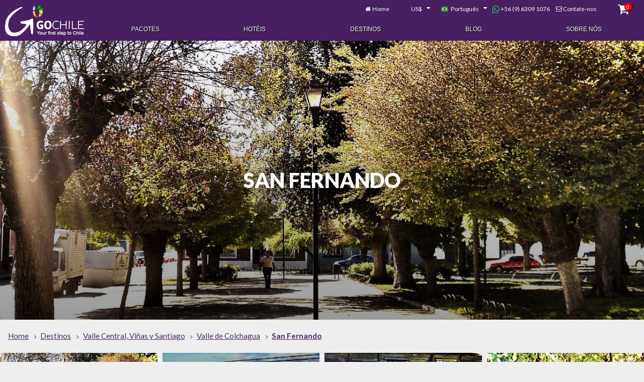

--- FILE ---
content_type: text/html
request_url: https://gochile.com.br/san-fernando/
body_size: 11575
content:
<!doctype html>
<html lang="pt">
<head>
<meta charset="UTF-8">
<title>San Fernando</title>
<meta name="description" content="Guia para San Fernando. Informação turística, passeios, hotéis e muito mais.">
<meta name="keywords" content="san fernando">
<meta name="viewport" content="width=device-width, initial-scale=1"><script defer async src='https://www.google-analytics.com/analytics.js'></script><script async src="https://www.googletagmanager.com/gtag/js?id=AW-726188077"></script><script>window.dataLayer = window.dataLayer || [];function gtag(){dataLayer.push(arguments);}gtag('js', new Date());gtag('config', 'AW-726188077');</script>

	<!-- Google tag (gtag.js) -->
	<!-- <script async src="https://www.googletagmanager.com/gtag/js?id=AW-17081774725"></script> -->
	<!-- <script>
	  window.dataLayer = window.dataLayer || [];
	  function gtag(){dataLayer.push(arguments);}
	  gtag('js', new Date());
	  gtag('config', 'AW-17081774725');
	</script> -->

	<!-- Google Tag Manager -->
	<script>(function(w,d,s,l,i){w[l]=w[l]||[];w[l].push({'gtm.start':
	new Date().getTime(),event:'gtm.js'});var f=d.getElementsByTagName(s)[0],
	j=d.createElement(s),dl=l!='dataLayer'?'&l='+l:'';j.async=true;j.src=
	'https://www.googletagmanager.com/gtm.js?id='+i+dl;f.parentNode.insertBefore(j,f);
	})(window,document,'script','dataLayer','GTM-P3FSM6Q5');</script>
	<!-- End Google Tag Manager -->

<script>
window.ga=window.ga||function(){(ga.q=ga.q||[]).push(arguments)};ga.l=+new Date;
ga('create', 'UA-16025002-2', 'auto');ga('send', 'pageview');
var _min_in = new Date(2026, 1, 3);
WebFontConfig = {
	google: {
		families: ['Lato:400,700,900:latin-ext','Pacifico:latin-ext']
	},
	custom: {
		families: ['icons'],
		urls: ['/font-face/icons-3/css/font-face.css']
	}
}
</script>
<script async defer src="https://cdnjs.cloudflare.com/ajax/libs/webfont/1.6.28/webfontloader.js" integrity="sha256-4O4pS1SH31ZqrSO2A/2QJTVjTPqVe+jnYgOWUVr7EEc=" crossorigin="anonymous"></script>
<link rel="stylesheet" type="text/css" media="all" href="https://cdnjs.cloudflare.com/ajax/libs/font-awesome/6.5.2/css/all.min.css" />
<link rel="stylesheet" type="text/css" media="all" href="/css/atf-v.3.1.4-min.css"/>
<link rel="stylesheet" type="text/css" media="screen and (max-width: 768px)" href="/css/layout/mobile-v.3.2.1-min.css"/>
<link rel="stylesheet" type="text/css" media="all" href="/css/gochile2025.css?v=0.1.4"/>

<link rel="stylesheet" type="text/css" media="all" href="/js/slick-1.8.1/slick/slick.css?v=0.1.4"/>
<link rel="stylesheet" type="text/css" media="all" href="/js/slick-1.8.1/slick/slick-theme.css?v=0.1.4"/>
<meta name="theme-color" content="#575C6D">

<link rel="alternate" hreflang="es" href="https://www.gochile.cl/es/san-fernando/">
<link rel="alternate" hreflang="en" href="https://www.gochile.cl/en/san-fernando/">
<link rel="alternate" hreflang="pt" href="https://gochile.com.br/san-fernando/"><link rel="apple-touch-icon" sizes="57x57" href="/apple-icon-57x57.png">
<link rel="apple-touch-icon" sizes="60x60" href="/apple-icon-60x60.png">
<link rel="apple-touch-icon" sizes="72x72" href="/apple-icon-72x72.png">
<link rel="apple-touch-icon" sizes="76x76" href="/apple-icon-76x76.png">
<link rel="apple-touch-icon" sizes="114x114" href="/apple-icon-114x114.png">
<link rel="apple-touch-icon" sizes="120x120" href="/apple-icon-120x120.png">
<link rel="apple-touch-icon" sizes="144x144" href="/apple-icon-144x144.png">
<link rel="apple-touch-icon" sizes="152x152" href="/apple-icon-152x152.png">
<link rel="apple-touch-icon" sizes="180x180" href="/apple-icon-180x180.png">
<link rel="icon" type="image/png" sizes="192x192"  href="/android-icon-192x192.png">
<link rel="icon" type="image/png" sizes="32x32" href="/favicon-32x32.png">
<link rel="icon" type="image/png" sizes="96x96" href="/favicon-96x96.png">
<link rel="icon" type="image/png" sizes="16x16" href="/favicon-16x16.png">
<link rel="manifest" href="/manifest.json">
<meta name="msapplication-TileColor" content="#ffffff">
<meta name="msapplication-TileImage" content="/ms-icon-144x144.png">
<meta name="theme-color" content="#ffffff">
<meta name="format-detection" content="telephone=no">

<script>
var _idioma='br',_idIdioma=2,_divisa='usd',_idDivisa='1',
GoogleApiKey='AIzaSyBATTKRBwd0yooMjrVfagP-ukiZcety1gA',
trk_MXP = {e:"", p:{"url": window.location.pathname}},
_u_int = false;

function ready(fn) {
	if (document.readyState != 'loading'){
		fn();
	} else if (document.addEventListener) {
		document.addEventListener('DOMContentLoaded', fn);
	} else {
		document.attachEvent('onreadystatechange', function() {
			if (document.readyState != 'loading')
			fn();
		});
	}
}

ready(function() {
	if ( ! /^[a-f0-9]{8}(-[a-f0-9]{4}){3}-[a-f0-9]{12}$/gi.test(Cookies.get("uid")) ) {
		Cookies.set("uid", 'BA08E969-D6CC-4390-B7E6-161365A3F22B', {expires: 720});
	}


});
</script>

<script defer src="https://cdnjs.cloudflare.com/ajax/libs/jquery/3.2.1/jquery.min.js" integrity="sha256-hwg4gsxgFZhOsEEamdOYGBf13FyQuiTwlAQgxVSNgt4=" crossorigin="anonymous"></script>
<script defer src="https://cdnjs.cloudflare.com/ajax/libs/jqueryui/1.12.1/jquery-ui.min.js" integrity="sha256-KM512VNnjElC30ehFwehXjx1YCHPiQkOPmqnrWtpccM=" crossorigin="anonymous"></script>
<script defer src="https://cdnjs.cloudflare.com/ajax/libs/jquery-validate/1.17.0/jquery.validate.min.js" integrity="sha256-F6h55Qw6sweK+t7SiOJX+2bpSAa3b/fnlrVCJvmEj1A=" crossorigin="anonymous"></script>
<script defer src="https://cdnjs.cloudflare.com/ajax/libs/jquery-validate/1.17.0/additional-methods.min.js" integrity="sha256-0Yg/eibVdKyxkuVo1Qwh0DspoUCHvSbm/oOoYVz32BQ=" crossorigin="anonymous"></script>
<script defer src="https://cdnjs.cloudflare.com/ajax/libs/fancybox/3.1.25/jquery.fancybox.min.js" integrity="sha256-PyeEn7y37Cfw5xCU4Ub3G+A8Qx9zqMnAIaRGKjnfWiI=" crossorigin="anonymous"></script>
<script defer src="https://cdnjs.cloudflare.com/ajax/libs/lightslider/1.1.6/js/lightslider.min.js" integrity="sha256-nHmCK+HOPMPezzS3ky9VKznMWH4sW4keT8HrMaDNbYo=" crossorigin="anonymous"></script>
<script defer src="https://unpkg.com/tippy.js@1.4.1/dist/tippy.min.js"></script>

<script defer src="https://cdnjs.cloudflare.com/ajax/libs/js-cookie/2.2.0/js.cookie.min.js" integrity="sha256-9Nt2r+tJnSd2A2CRUvnjgsD+ES1ExvjbjBNqidm9doI=" crossorigin="anonymous"></script>

<script defer src="/js/main.js?v=-v.3.1.11"></script>
<script defer src="/js/gochile2025.js?v=0.1.4"></script>

<meta property="fb:app_id" content="1426792277631503">
<meta property="fb:admins" content="707497781">
<meta property="og:image" content="https://gochile.com.br/fotos/full/43094-san-fernando-photographs-hunter-5-.jpg" />
<meta property="og:title" content="San Fernando" /><meta property="og:type" content="website"><meta property="og:url" content="https://gochile.com.br/san-fernando/" /><meta property="og:site_name" content="GoChile" /><meta property="og:description" content="Guia para San Fernando. Informa&#231;&#227;o tur&#237;stica, passeios, hot&#233;is e muito mais." /></head>

<body class="ficha destinos">

<!-- Google Tag Manager (noscript) -->
<noscript><iframe src="https://www.googletagmanager.com/ns.html?id=GTM-P3FSM6Q5"
height="0" width="0" style="display:none;visibility:hidden"></iframe></noscript>
<!-- End Google Tag Manager (noscript) -->



<div id="tools">
	<i id="btn-menu-movil" class="fi fi-menu"></i>
	<a id="logo" href="/br/"><img src="/images/logo-white.png" srcset="/images/logo-white.png 1x, /images/logo-white@2x.png 2x" width="157" height="62" alt="Gochile.cl, your first step to Chile"></a><a id="link_home" href="/">Home</a>
	<select id="divisas">
<option data-id="0" value="clp">$ (CLP)</option><option data-id="1" value="usd" selected>US$</option>
	</select>


	<select id="idioma">
	<option data-url="https://www.gochile.cl/es/san-fernando/" value="es">Español</option><option data-url="https://www.gochile.cl/en/san-fernando/" value="en">English</option><option data-url="/san-fernando/" value="br" selected>Português</option>
	</select>

	<a href="https://wa.me/+56963091076" target="_blank" style="color: #FFF; text-decoration: none;">
		<img src="/images/whatsapp.png" height="15" style="vertical-align: middle;" />&nbsp;+56 (9) 6309 1076
	</a>

	<!-- <select id="fonos"> -->

	<!-- </select> -->

	<a href="/contate-nos.htm" id="contacto" class="contacto">Contate-nos</a>

	<a href="/planejador-de-viagem/" id="maleta" class="maleta"><i class="fi fi-basket"></i><span class="cant">0</span></a>
</div>


<header id="header">
	<i class="fi fi-cancel" id="cerrar"></i>
<a class="logo solo_mobile" href="/"><img src="/images/logo-white-110.png" srcset="/images/logo-white-110.png 1x, /images/logo-white-110@2x.png 2x" width="110" height="43"></a>
	<div class="wrapper">



		<nav class="megamenu_container megamenu_dark_bar ">
			<ul id="mainMenu" class="megamenu">
				<li id="mTours"><a href="/pacotes/">Pacotes</a></li>
				<li id="mHoteles"><a href="/hoteis.htm">Hotéis</a></li>
				<li id="mDestinos" class="s"><a href="/destinos.htm">Destinos</a></li>

				<li id="mArticulos"><a href="/artigos/">Blog</a></li>
				<li id="mExpertos"><a href="/expertos.htm">Sobre Nós</a></li>			</ul>
		</nav>
	</div>

	<div id="postTools">
		<a href="/contate-nos.htm" class="contacto">Contate-nos</a>
		<a href="/planejador-de-viagem/" class="maleta"><i class="fi fi-basket"></i><span class="cant">0</span></a>
	</div>

</header>

<div id="intro">

	<figure>
		<img src="/fotos/header/43094-san-fernando-photographs-hunter-5-.jpg">

	</figure>
	<div class="centro">
<h1 itemprop="name">San Fernando</h1>
	</div>


</div>


<main role="main" id="content">
<ol id="ruta" class="breadcrumbs" itemscope itemtype="http://schema.org/BreadcrumbList"><li itemprop="itemListElement" itemscope itemtype="http://schema.org/ListItem"><a itemprop="item" href="/br/"><span itemprop="name">Home</span></a><meta itemprop="position" content="1" /></li><li itemprop="itemListElement" itemscope itemtype="http://schema.org/ListItem"><a itemprop="item" href="/destinos.htm"><span itemprop="name">Destinos</span></a><meta itemprop="position" content="2" /></li><li itemprop="itemListElement" itemscope itemtype="http://schema.org/ListItem"><a itemprop="item" href="/destinos-valle-central-vinas-santiago.htm"><span itemprop="name">Valle Central, Viñas y Santiago</span></a><meta itemprop="position" content="3" /></li><li itemprop="itemListElement" itemscope itemtype="http://schema.org/ListItem"><a itemprop="item" href="/valle-de-colchagua/"><span itemprop="name">Valle de Colchagua</span></a><meta itemprop="position" content="4" /></li><li itemprop="itemListElement" itemscope itemtype="http://schema.org/ListItem"><a itemtype="https://schema.org/Thing" itemprop="item" href="/san-fernando/"><span itemprop="name">San Fernando</span></a><meta itemprop="position" content="5" /></li></ol><ul class="gallerySlider"><li><a href="/fotos/43094-san-fernando-photographs-hunter-5-.htm" data-srcset="https://www.gochile.cl/fotos/full/43094-san-fernando-photographs-hunter-5-.jpg 800w,https://www.gochile.cl/fotos/full/43094-san-fernando-photographs-hunter-5-@2x.jpg 1600w,https://www.gochile.cl/fotos/tooltips/43094-san-fernando-photographs-hunter-5-.jpg 180w,https://www.gochile.cl/fotos/thumb/43094-san-fernando-photographs-hunter-5-.jpg 190w,https://www.gochile.cl/fotos/thumb2/43094-san-fernando-photographs-hunter-5-.jpg 240w,https://www.gochile.cl/fotos/catalogo/43094-san-fernando-photographs-hunter-5-.jpg 295w,https://www.gochile.cl/fotos/tooltips/43094-san-fernando-photographs-hunter-5-@2x.jpg 360w,https://www.gochile.cl/fotos/catalogo-2/43094-san-fernando-photographs-hunter-5-.jpg 374w,https://www.gochile.cl/fotos/thumb/43094-san-fernando-photographs-hunter-5-@2x.jpg 380w,https://www.gochile.cl/fotos/thumb2/43094-san-fernando-photographs-hunter-5-@2x.jpg 480w,https://www.gochile.cl/fotos/catalogo/43094-san-fernando-photographs-hunter-5-@2x.jpg 590w,https://www.gochile.cl/fotos/catalogo-2/43094-san-fernando-photographs-hunter-5-@2x.jpg 748w"><img src="/fotos/thumb2/43094-san-fernando-photographs-hunter-5-.jpg" srcset="/fotos/thumb2/43094-san-fernando-photographs-hunter-5-.jpg 1x,/fotos/thumb2/43094-san-fernando-photographs-hunter-5-@2x.jpg 2x"  data-foto="43094-san-fernando-photographs-hunter-5-.jpg"></a></li><li><a href="/fotos/43095-san-fernando-photographs-hunter.htm" data-srcset="https://www.gochile.cl/fotos/full/43095-san-fernando-photographs-hunter.jpg 800w,https://www.gochile.cl/fotos/full/43095-san-fernando-photographs-hunter@2x.jpg 1600w,https://www.gochile.cl/fotos/tooltips/43095-san-fernando-photographs-hunter.jpg 180w,https://www.gochile.cl/fotos/thumb/43095-san-fernando-photographs-hunter.jpg 190w,https://www.gochile.cl/fotos/thumb2/43095-san-fernando-photographs-hunter.jpg 240w,https://www.gochile.cl/fotos/catalogo/43095-san-fernando-photographs-hunter.jpg 295w,https://www.gochile.cl/fotos/tooltips/43095-san-fernando-photographs-hunter@2x.jpg 360w,https://www.gochile.cl/fotos/catalogo-2/43095-san-fernando-photographs-hunter.jpg 374w,https://www.gochile.cl/fotos/thumb/43095-san-fernando-photographs-hunter@2x.jpg 380w,https://www.gochile.cl/fotos/thumb2/43095-san-fernando-photographs-hunter@2x.jpg 480w,https://www.gochile.cl/fotos/catalogo/43095-san-fernando-photographs-hunter@2x.jpg 590w,https://www.gochile.cl/fotos/catalogo-2/43095-san-fernando-photographs-hunter@2x.jpg 748w"><img src="/fotos/thumb2/43095-san-fernando-photographs-hunter.jpg" srcset="/fotos/thumb2/43095-san-fernando-photographs-hunter.jpg 1x,/fotos/thumb2/43095-san-fernando-photographs-hunter@2x.jpg 2x"  data-foto="43095-san-fernando-photographs-hunter.jpg"></a></li><li><a href="/fotos/43096-san-fernando-photographs-hunter-1-.htm" data-srcset="https://www.gochile.cl/fotos/full/43096-san-fernando-photographs-hunter-1-.jpg 800w,https://www.gochile.cl/fotos/full/43096-san-fernando-photographs-hunter-1-@2x.jpg 1600w,https://www.gochile.cl/fotos/tooltips/43096-san-fernando-photographs-hunter-1-.jpg 180w,https://www.gochile.cl/fotos/thumb/43096-san-fernando-photographs-hunter-1-.jpg 190w,https://www.gochile.cl/fotos/thumb2/43096-san-fernando-photographs-hunter-1-.jpg 240w,https://www.gochile.cl/fotos/catalogo/43096-san-fernando-photographs-hunter-1-.jpg 295w,https://www.gochile.cl/fotos/tooltips/43096-san-fernando-photographs-hunter-1-@2x.jpg 360w,https://www.gochile.cl/fotos/catalogo-2/43096-san-fernando-photographs-hunter-1-.jpg 374w,https://www.gochile.cl/fotos/thumb/43096-san-fernando-photographs-hunter-1-@2x.jpg 380w,https://www.gochile.cl/fotos/thumb2/43096-san-fernando-photographs-hunter-1-@2x.jpg 480w,https://www.gochile.cl/fotos/catalogo/43096-san-fernando-photographs-hunter-1-@2x.jpg 590w,https://www.gochile.cl/fotos/catalogo-2/43096-san-fernando-photographs-hunter-1-@2x.jpg 748w"><img src="/fotos/thumb2/43096-san-fernando-photographs-hunter-1-.jpg" srcset="/fotos/thumb2/43096-san-fernando-photographs-hunter-1-.jpg 1x,/fotos/thumb2/43096-san-fernando-photographs-hunter-1-@2x.jpg 2x"  data-foto="43096-san-fernando-photographs-hunter-1-.jpg"></a></li><li><a href="/fotos/43097-san-fernando-photographs-hunter-4-.htm" data-srcset="https://www.gochile.cl/fotos/full/43097-san-fernando-photographs-hunter-4-.jpg 800w,https://www.gochile.cl/fotos/full/43097-san-fernando-photographs-hunter-4-@2x.jpg 1600w,https://www.gochile.cl/fotos/tooltips/43097-san-fernando-photographs-hunter-4-.jpg 180w,https://www.gochile.cl/fotos/thumb/43097-san-fernando-photographs-hunter-4-.jpg 190w,https://www.gochile.cl/fotos/thumb2/43097-san-fernando-photographs-hunter-4-.jpg 240w,https://www.gochile.cl/fotos/catalogo/43097-san-fernando-photographs-hunter-4-.jpg 295w,https://www.gochile.cl/fotos/tooltips/43097-san-fernando-photographs-hunter-4-@2x.jpg 360w,https://www.gochile.cl/fotos/catalogo-2/43097-san-fernando-photographs-hunter-4-.jpg 374w,https://www.gochile.cl/fotos/thumb/43097-san-fernando-photographs-hunter-4-@2x.jpg 380w,https://www.gochile.cl/fotos/thumb2/43097-san-fernando-photographs-hunter-4-@2x.jpg 480w,https://www.gochile.cl/fotos/catalogo/43097-san-fernando-photographs-hunter-4-@2x.jpg 590w,https://www.gochile.cl/fotos/catalogo-2/43097-san-fernando-photographs-hunter-4-@2x.jpg 748w"><img src="/fotos/thumb2/43097-san-fernando-photographs-hunter-4-.jpg" srcset="/fotos/thumb2/43097-san-fernando-photographs-hunter-4-.jpg 1x,/fotos/thumb2/43097-san-fernando-photographs-hunter-4-@2x.jpg 2x"  data-foto="43097-san-fernando-photographs-hunter-4-.jpg"></a></li><li><a href="/fotos/43098-san-fernando-photographs-hunter-3-.htm" data-srcset="https://www.gochile.cl/fotos/full/43098-san-fernando-photographs-hunter-3-.jpg 800w,https://www.gochile.cl/fotos/full/43098-san-fernando-photographs-hunter-3-@2x.jpg 1600w,https://www.gochile.cl/fotos/tooltips/43098-san-fernando-photographs-hunter-3-.jpg 180w,https://www.gochile.cl/fotos/thumb/43098-san-fernando-photographs-hunter-3-.jpg 190w,https://www.gochile.cl/fotos/thumb2/43098-san-fernando-photographs-hunter-3-.jpg 240w,https://www.gochile.cl/fotos/catalogo/43098-san-fernando-photographs-hunter-3-.jpg 295w,https://www.gochile.cl/fotos/tooltips/43098-san-fernando-photographs-hunter-3-@2x.jpg 360w,https://www.gochile.cl/fotos/catalogo-2/43098-san-fernando-photographs-hunter-3-.jpg 374w,https://www.gochile.cl/fotos/thumb/43098-san-fernando-photographs-hunter-3-@2x.jpg 380w,https://www.gochile.cl/fotos/thumb2/43098-san-fernando-photographs-hunter-3-@2x.jpg 480w,https://www.gochile.cl/fotos/catalogo/43098-san-fernando-photographs-hunter-3-@2x.jpg 590w,https://www.gochile.cl/fotos/catalogo-2/43098-san-fernando-photographs-hunter-3-@2x.jpg 748w"><img src="/fotos/thumb2/43098-san-fernando-photographs-hunter-3-.jpg" srcset="/fotos/thumb2/43098-san-fernando-photographs-hunter-3-.jpg 1x,/fotos/thumb2/43098-san-fernando-photographs-hunter-3-@2x.jpg 2x"  data-foto="43098-san-fernando-photographs-hunter-3-.jpg"></a></li><li><a href="/fotos/43099-san-fernando-photographs-hunter-2-.htm" data-srcset="https://www.gochile.cl/fotos/full/43099-san-fernando-photographs-hunter-2-.jpg 800w,https://www.gochile.cl/fotos/full/43099-san-fernando-photographs-hunter-2-@2x.jpg 1600w,https://www.gochile.cl/fotos/tooltips/43099-san-fernando-photographs-hunter-2-.jpg 180w,https://www.gochile.cl/fotos/thumb/43099-san-fernando-photographs-hunter-2-.jpg 190w,https://www.gochile.cl/fotos/thumb2/43099-san-fernando-photographs-hunter-2-.jpg 240w,https://www.gochile.cl/fotos/catalogo/43099-san-fernando-photographs-hunter-2-.jpg 295w,https://www.gochile.cl/fotos/tooltips/43099-san-fernando-photographs-hunter-2-@2x.jpg 360w,https://www.gochile.cl/fotos/catalogo-2/43099-san-fernando-photographs-hunter-2-.jpg 374w,https://www.gochile.cl/fotos/thumb/43099-san-fernando-photographs-hunter-2-@2x.jpg 380w,https://www.gochile.cl/fotos/thumb2/43099-san-fernando-photographs-hunter-2-@2x.jpg 480w,https://www.gochile.cl/fotos/catalogo/43099-san-fernando-photographs-hunter-2-@2x.jpg 590w,https://www.gochile.cl/fotos/catalogo-2/43099-san-fernando-photographs-hunter-2-@2x.jpg 748w"><img src="/fotos/thumb2/43099-san-fernando-photographs-hunter-2-.jpg" srcset="/fotos/thumb2/43099-san-fernando-photographs-hunter-2-.jpg 1x,/fotos/thumb2/43099-san-fernando-photographs-hunter-2-@2x.jpg 2x"  data-foto="43099-san-fernando-photographs-hunter-2-.jpg"></a></li></ul>

<section id="ficha">

	<ul class="tabs">
		<li class="selected"><a href="#overview">Informação Geral</a></li>
		<li><a href="#mapa">Mapa</a></li>
	</ul>

	<div class="tabsContent">
<section id="mapa"><h2></h2><div id="gMap" data-id="144" data-centroid="-34.6133,-70.9638" data-tipo="at" data-tipos="at,h,t,f"></div></section>

	</div>
</section>


</main>


<h2>Vêem a descobrir San Fernando</h2><section id="hoteles" class="listado mini hoteles"><div><h3>Hotéis próximos à San Fernando</h3><ul class="fichas slider auto"><li data-usd="" data-clp="" data-id="163" data-codigo="A-0000163" data-t="" class="ficha"><h3><a href="/santa-cruz/hotel-vendimia.htm">Hotel Vendimia <span class="stars">&#xe8ab&#xe8ab&#xe8ab&#xe8ab</span></a></h3><p class="direccion">Santa Cruz, a 31 kms de San Fernando</p><figure><img src="/fotos/catalogo/1725-hotel-vendimia-chile-1.jpg" alt="Hotel Vendimia"></figure><p class="desc">Localizado no coração do Vale de Colchagua, o hotel de 4 estrelas é um encantador hotel boutique em Santa Cruz, perto do Casino, do…</p><ul class="botones"><li class="ver_hotel"><a href="/santa-cruz/hotel-vendimia.htm">Ver o hotel</a></li></ul><ul class="tarifa_desde"></ul></li><li data-usd="176" data-clp="135782" data-id="165" data-codigo="A-0000165" data-t="176" class="ficha"><h3><a href="/santa-cruz/hotel-vina-la-playa.htm">Hotel Viña La Playa <span class="stars">&#xe8ab&#xe8ab&#xe8ab&#xe8ab</span></a></h3><p class="direccion">Santa Cruz, a 35 kms de San Fernando</p><figure><img src="/fotos/catalogo/65097-a5.jpg" srcset="/fotos/catalogo/65097-a5.jpg 1x,/fotos/catalogo/65097-a5@2x.jpg 2x" alt="Hotel Vi&#241;a La Playa"></figure><p class="desc">Hotel Viña La Playa é um hotel boutique, que oferece um serviço personalizado de primeira classe, juntamente com a experiência única…</p><ul class="botones"><li class="ver_hotel"><a href="/santa-cruz/hotel-vina-la-playa.htm">Ver o hotel</a></li></ul><ul class="tarifa_desde"><li class="clp hide"><span>Desde</span><span class="tarifa"><span class="divisa">CLP $</span>135.782</span></li><li class="usd"><span>Desde</span><span class="tarifa"><span class="divisa">US$</span>176</span></li></ul></li><li data-usd="195" data-clp="148007" data-id="175" data-codigo="A-0000175" data-t="195" class="ficha"><h3><a href="/rancagua/noi-puma-lodge.htm">Noi Puma Lodge <span class="stars">&#xe8ab&#xe8ab&#xe8ab&#xe8ab&#xe8ab</span></a></h3><p class="direccion">Rancagua, a 43 kms de San Fernando</p><figure><img src="/fotos/catalogo/65183-$$$-2011-08-18-at-23-56-24.jpg" srcset="/fotos/catalogo/65183-$$$-2011-08-18-at-23-56-24.jpg 1x,/fotos/catalogo/65183-$$$-2011-08-18-at-23-56-24@2x.jpg 2x" alt="Noi Puma Lodge"></figure><p class="desc">Há poucos quilômetros da Reserva Nacional Rio Cipreses se encontra Noi Puma Lodge, um hotel de luxo para descansar aos pés da Cordilheira…</p><ul class="botones"><li class="ver_hotel"><a href="/rancagua/noi-puma-lodge.htm">Ver o hotel</a></li></ul><ul class="tarifa_desde"><li class="clp hide"><span>Desde</span><span class="tarifa"><span class="divisa">CLP $</span>148.007</span></li><li class="usd"><span>Desde</span><span class="tarifa"><span class="divisa">US$</span>195</span></li></ul></li></ul><a class="ver_mas" href="/valle-de-colchagua/hoteis.htm">Ver todos os hotéis em Valle de Colchagua</a></div></section><section id="articulos" class="listado mini articulos"><div><h3>Artigos sobre San Fernando</h3><ul class="fichas slider auto"><li class="ficha"><h3><a href="/artigos/festival-da-colheita-no-chile-2020.htm">Festival da Colheita no Chile 2020</a></h3><figure><img src="/fotos/catalogo/2341-istock_000019261770_large.jpg" srcset="/fotos/catalogo/2341-istock_000019261770_large.jpg 1x,/fotos/catalogo/2341-istock_000019261770_large@2x.jpg 2x"  alt="Festival da Colheita no Chile 2020"></figure><p class="desc">Conoce las cuáles son las mejores fiestas de la vendimia este 2020 en Chile</p><ul class="botones"><li class="mas_info"><a href="/artigos/festival-da-colheita-no-chile-2020.htm">Mais informação</a></li></ul></li></ul></div></section>


</section>
<footer id="footer">


	<ul class="menu">
		<li><a href="/pacotes/">Tours</a></li>
		<li><a href="/hoteis.htm">Hotéis</a></li>
		<li><a href="/cruzeiros-patagonia/">Cruzeiros</a></li>
		<li><a href="/destinos.htm">Destinos</a></li>
		<li><a href="/atividades/">Atividades</a></li>
		<li><a href="/expertos.htm">Especialistas</a></li>
		<li><a href="/artigos/">Artigos</a></li>
		<li><a href="/flora-fauna/">Flora e Fauna</a></li>
	</ul>
	

	<ul class="social">
		<li><a href="https://www.facebook.com/GoChile.cl" target="_blank" rel="noopener noreferrer"><i class="fi fi-facebook-squared"></i></a></li>
		<li><a href="https://www.instagram.com/go.chile/" target="_blank" rel="noopener noreferrer"><i class="fi fi-instagram"></i></a></li>
		<!-- <li><a href="https://api.whatsapp.com/send?text=Ola!&phone=+56 9 6140 3946" target="_blank" rel="noopener noreferrer"><i class="fi fi-whatsapp"></i></a></li> -->
	</ul>


	<ul class="contacto">
		<!-- <li>Alfredo Barros Errázuriz 1954, Of. 810</li> -->
		<li>Providencia, Santiago, Chile</li>
		<li>Fone
			<a href="https://wa.me/+56963091076" target="_blank" style="text-decoration: none; display: inline;">
				+56 (9) 6309 1076
			</a>
		</li>
		<li><a href="/cdn-cgi/l/email-protection#7300121f160033141c101b1a1f165d101f" target="_blank"><i class="fa-solid fa-envelope" style="vertical-align: middle;"></i>&nbsp;<span class="__cf_email__" data-cfemail="b9cad8d5dccaf9ded6dad1d0d5dc97dad5">[email&#160;protected]</span></a></li>
	</ul>
	
	
	<ul class="menu pie">
		<li><a href="/expertos.htm">Sobre  GoChile</a></li>
		<li><a href="/contate-nos.htm" class="contacto">Entrar em contato</a></li>
		<li><a href="/termos-condicoes.htm" class="modal texto">Termos e condições</a></li>
		<li><a href="/politicas-privacidade.htm" class="modal texto">Políticas de privacidade</a></li>
	</ul>

	<p>Os preços em pesos chilenos (CLP) incluem IVA. Os preços em dólares (USD) não incluem IVA. Os passageiros estrangeiros não residentes estão isentos do pagamento do IVA, pagando em dólares (USD)</p>

	<p>Se temos inadvertidamente incluídas qualquer material com direitos autorais, por favor contacte-nos em <a href="/cdn-cgi/l/email-protection" class="__cf_email__" data-cfemail="6611030407020b0f08260109050e0f0a0348050a">[email&#160;protected]</a></p>
	<p>Copyright &copy; GotoLatin S.A. - GoChile &reg; 2011. Todos os direitos reservados.</p>
</footer><script data-cfasync="false" src="/cdn-cgi/scripts/5c5dd728/cloudflare-static/email-decode.min.js"></script><script>var _tc=970;</script>
<script defer src="/js/funciones-v.3.2.9-min.js"></script>
<script defer src="/js/slick-1.8.1/slick/slick.min.js"></script>
<script defer src="https://cdnjs.cloudflare.com/ajax/libs/jquery-validate/1.17.0/localization/messages_pt_BR.min.js" integrity="sha256-xkoPoH2JFCIBylX1r+AHE1Zx5buBpjM9+iIesqql0BE=" crossorigin="anonymous"></script>
<!--Start of Zopim Live Chat Script-->
<script>
ready(function() {
	window.$zopim||(function(d,s){var z=$zopim=function(c){z._.push(c)},$=z.s=
	d.createElement(s),e=d.getElementsByTagName(s)[0];z.set=function(o){z.set.
	_.push(o)};z._=[];z.set._=[];$.async=!0;$.setAttribute("charset","utf-8");
	$.src="//v2.zopim.com/?37INVAf199BGB1xC8Ca6wpwD70YK9yrc";z.t=+new Date;$.
	type="text/javascript";e.parentNode.insertBefore($,e)})(document,"script");

	$zopim(function() {
		$zopim.livechat.setNotes(window.location.href);
		$zopim.livechat.window.setTitle('GoChile');
	});
});
</script>
<!--End of Zopim Live Chat Script-->

<script defer src="https://maps.googleapis.com/maps/api/js?v=3&language=br&key=AIzaSyBATTKRBwd0yooMjrVfagP-ukiZcety1gA"></script>
<script defer src="https://cdnjs.cloudflare.com/ajax/libs/leaflet/1.2.0/leaflet.js" integrity="sha256-kdEnCVOWosn3TNsGslxB8ffuKdrZoGQdIdPwh7W1CsE=" crossorigin="anonymous"></script>
<script defer src="/js/mapas-v.3.1.3-min.js"></script>

<!-- Begin Inspectlet Embed Code --><script type="text/javascript" id="inspectletjs">window.__insp = window.__insp || []; __insp.push(['wid', 1420814022]);
(function() {function ldinsp(){if(typeof window.__inspld != "undefined") return; window.__inspld = 1; var insp = document.createElement('script'); insp.type = 'text/javascript'; insp.async = true; insp.id = "inspsync"; insp.src = ('https:' == document.location.protocol ? 'https' : 'http') + '://cdn.inspectlet.com/inspectlet.js'; var x = document.getElementsByTagName('script')[0]; x.parentNode.insertBefore(insp, x); };
setTimeout(ldinsp, 500); document.readyState != "complete" ? (window.attachEvent ? window.attachEvent('onload', ldinsp) : window.addEventListener('load', ldinsp, false)) : ldinsp();
})();</script><!-- End Inspectlet Embed Code -->

<script>
window.fbAsyncInit = function() {
	FB.init({appId: '1426792277631503',xfbml: true,version:'v2.10'});
    FB.AppEvents.logPageView();
};
(function(d, s, id){
	var js, fjs = d.getElementsByTagName(s)[0];
	if (d.getElementById(id)) {return;}
	js = d.createElement(s); js.id = id;
	js.src = "//connect.facebook.net/pt_BR/sdk.js";
	js.async = true;
	fjs.parentNode.insertBefore(js, fjs);
}(document, 'script', 'facebook-jssdk'));
</script>
<noscript id="deferred-styles">
<link rel="stylesheet" type="text/css" href="/css/otros-v.3.0.9-min.css"/>
	<link rel="stylesheet" type="text/css" href="https://cdnjs.cloudflare.com/ajax/libs/lightslider/1.1.6/css/lightslider.min.css" integrity="sha256-ev+XS9lVA6/6vEe/p9pncQjsHB6g9UtAZYFLNViXxAA=" crossorigin="anonymous" />
	<link rel="stylesheet" type="text/css" href="https://cdnjs.cloudflare.com/ajax/libs/fancybox/3.1.25/jquery.fancybox.min.css" integrity="sha256-Plq9l9jMJkIx2PX9Rax0AkgNzFXpaC3YU/XFlL5MYFE=" crossorigin="anonymous" />
<link rel="stylesheet" type="text/css" href="/js/leaflet-v.1.0.0/plugins/Leaflet.ExtraMarkers/dist/css/leaflet.extra-markers.min.css">
</noscript>
<script>
var loadDeferredStyles = function() {
	var addStylesNode = document.getElementById("deferred-styles");
	var replacement = document.createElement("div");
	replacement.innerHTML = addStylesNode.textContent;
	document.body.appendChild(replacement)
	addStylesNode.parentElement.removeChild(addStylesNode);
};
var raf = requestAnimationFrame || mozRequestAnimationFrame || webkitRequestAnimationFrame || msRequestAnimationFrame;
if (raf) raf(function() { window.setTimeout(loadDeferredStyles, 0); });
else window.addEventListener('load', loadDeferredStyles);
</script>
<script defer src="https://static.cloudflareinsights.com/beacon.min.js/vcd15cbe7772f49c399c6a5babf22c1241717689176015" integrity="sha512-ZpsOmlRQV6y907TI0dKBHq9Md29nnaEIPlkf84rnaERnq6zvWvPUqr2ft8M1aS28oN72PdrCzSjY4U6VaAw1EQ==" data-cf-beacon='{"version":"2024.11.0","token":"2ed0b0590b2e48a4b247f3b147501140","r":1,"server_timing":{"name":{"cfCacheStatus":true,"cfEdge":true,"cfExtPri":true,"cfL4":true,"cfOrigin":true,"cfSpeedBrain":true},"location_startswith":null}}' crossorigin="anonymous"></script>
</body>
</html>


--- FILE ---
content_type: text/plain
request_url: https://www.google-analytics.com/j/collect?v=1&_v=j102&a=1367697412&t=pageview&_s=1&dl=https%3A%2F%2Fgochile.com.br%2Fsan-fernando%2F&ul=en-us%40posix&dt=San%20Fernando&sr=1280x720&vp=1280x720&_u=IEBAAEABAAAAACAAI~&jid=1224486952&gjid=1294811048&cid=1382591143.1769901555&tid=UA-16025002-2&_gid=23664555.1769901555&_r=1&_slc=1&z=971632992
body_size: -450
content:
2,cG-XH3G0CT66F

--- FILE ---
content_type: application/javascript
request_url: https://gochile.com.br/js/sessionstorage-br.js?1769901557830
body_size: 8554
content:
{"id_idioma":2,"idioma":"br","d":[{"id":172,"n":"Achao","u":"/es/achao/","nh":0},{"id":270,"n":"Ahu Akivi","u":"/es/ahu-akivi/","nh":0},{"id":160,"n":"Aldea de Tulor","u":"/es/aldea-de-tulor/","nh":0},{"id":247,"n":"Algarrobo","u":"/es/algarrobo/","nh":0},{"id":324,"n":"Alto del Naranjo","u":"/es/alto-del-naranjo/","nh":0},{"id":325,"n":"Alto El Loa","u":"/es/alto-loa/","nh":0},{"id":121,"n":"Ancud","u":"/es/ancud/","nh":1},{"id":52,"n":"Antártica","u":"/es/antartica/","nh":0},{"id":122,"n":"Antofagasta","u":"/es/antofagasta/","nh":9},{"id":253,"n":"Araucanía y Los Ríos","u":"/es/araucania-y-los-rios/","nh":24},{"id":112,"n":"Arica","u":"/es/arica/","nh":5},{"id":283,"n":"Arquipélago Los Chonos","u":"/es/archipielago-los-chonos/","nh":0},{"id":237,"n":"Auchemó","u":"/es/auchemo/","nh":0},{"id":297,"n":"Avenida de los Glaciares","u":"/es/avenida-de-los-glaciares/","nh":0},{"id":346,"n":"Backyard Pullao","u":"/es/backyar-pullao/","nh":0},{"id":82,"n":"Bahía Inglesa","u":"/es/bahia-inglesa/","nh":1},{"id":235,"n":"Bahía Tic Toc","u":"/es/bahia-tic-toc/","nh":0},{"id":182,"n":"Bahía Wulaia","u":"/es/bahia-wulaia/","nh":0},{"id":98,"n":"Baños Colina","u":"/es/banos-de-colina/","nh":0},{"id":183,"n":"Cabo de Hornos","u":"/es/cabo-de-hornos/","nh":0},{"id":197,"n":"Cajón del Maipo","u":"/es/cajon-del-maipo/","nh":0},{"id":123,"n":"Calama","u":"/es/calama/","nh":3},{"id":176,"n":"Caleta Tortel","u":"/es/caleta-tortel/","nh":0},{"id":292,"n":"Camping Vértice Los Perros","u":"/es/camping-vertice-los-perros/","nh":0},{"id":155,"n":"Capillas de Mármore","u":"/es/capillas-de-marmore/","nh":0},{"id":154,"n":"Carretera Austral Norte","u":"/es/carretera-austral-norte/","nh":5},{"id":153,"n":"Carretera Austral Sur","u":"/es/carretera-austral-sur/","nh":9},{"id":164,"n":"Caspana","u":"/es/caspana/","nh":0},{"id":75,"n":"Castro","u":"/es/castro/","nh":9},{"id":202,"n":"Centro de Ski El Fraile","u":"/es/centro-de-ski-el-fraile/","nh":0},{"id":353,"n":"Cerro Toco","u":"/es/cerro-toco/","nh":0},{"id":178,"n":"Chaitén","u":"/es/chaiten/","nh":0},{"id":124,"n":"Chile Chico","u":"/es/chile-chico/","nh":0},{"id":126,"n":"Chillán","u":"/es/chillan/","nh":1},{"id":156,"n":"Chiu - Chiu","u":"/es/chiu-chiu/","nh":0},{"id":76,"n":"Cochamó","u":"/es/cochamo/","nh":0},{"id":243,"n":"Cochrane","u":"/es/cochrane/","nh":0},{"id":127,"n":"Concepción","u":"/es/concepcion/","nh":11},{"id":169,"n":"Contulmo","u":"/es/contulmo/","nh":0},{"id":128,"n":"Copiapó","u":"/es/copiapo/","nh":5},{"id":259,"n":"Coquimbo","u":"/es/coquimbo/","nh":0},{"id":113,"n":"Coyhaique","u":"/es/coyhaique-puerto-aysen/","nh":5},{"id":344,"n":"Crater Raihuen","u":"/es/crater-raihuen/","nh":0},{"id":478,"n":"Curacautín","u":"/es//","nh":0},{"id":129,"n":"Curicó","u":"/es/curico/","nh":0},{"id":77,"n":"Dalcahue","u":"/es/dalcahue/","nh":0},{"id":341,"n":"El Cañi","u":"/es/el-cani/","nh":0},{"id":323,"n":"El Colorado","u":"/es/el-colorado/","nh":1},{"id":260,"n":"Estancia Mercedes","u":"/es/estancia-mercedes/","nh":0},{"id":273,"n":"Farellones","u":"/es/farellones/","nh":1},{"id":282,"n":"Fiorde Quitralco","u":"/es/fiordo-quitralco/","nh":0},{"id":231,"n":"Fiordo Piti Palena","u":"/es/fiordo-piti-palena/","nh":0},{"id":238,"n":"Fiordo Quintupeu","u":"/es/fiordo-quintupeu/","nh":0},{"id":130,"n":"Frutillar","u":"/es/frutillar/","nh":2},{"id":174,"n":"Futaleufú","u":"/es/futaleufu/","nh":1},{"id":286,"n":"Geleira Amalia","u":"/es/geleira-amalia/","nh":0},{"id":287,"n":"Geleira Bernal","u":"/es/geleira-bernal/","nh":0},{"id":68,"n":"Geysers del Tatio","u":"/es/geysers-del-tatio/","nh":0},{"id":350,"n":"Glaciar Exploradores","u":"/es/glaciar-exploradores/","nh":0},{"id":204,"n":"Glaciar Grey","u":"/es/glaciar-grey/","nh":0},{"id":262,"n":"Glaciar Serrano y glaciar Balmaceda","u":"/es/glaciar-serrano-glaciar-balmaceda/","nh":0},{"id":163,"n":"Guatín","u":"/es/guatin/","nh":0},{"id":304,"n":"Hanga OTeo","u":"/es/hanga-oteo/","nh":0},{"id":166,"n":"Hierbas Buenas","u":"/es/hierbas-buenas/","nh":0},{"id":256,"n":"Ilha do Chiloé","u":"/es/ilha-chiloe/","nh":10},{"id":118,"n":"Ilha Robinson Crusoe","u":"/es/isla-juan-fernandez/","nh":4},{"id":116,"n":"Iquique","u":"/es/iquique/","nh":9},{"id":245,"n":"Isla de los Muertos","u":"/es/isla-de-los-muertos/","nh":0},{"id":228,"n":"Isla de Pascua","u":"/es/isla-de-pascua/","nh":14},{"id":180,"n":"Isla Magdalena","u":"/es/isla-magdalena/","nh":0},{"id":173,"n":"Isla Mechuque","u":"/es/isla-mechuque/","nh":0},{"id":131,"n":"Isla Navarino","u":"/es/isla-navarino/","nh":1},{"id":196,"n":"Isla Negra","u":"/es/isla-negra/","nh":0},{"id":242,"n":"La Junta","u":"/es/la-junta/","nh":1},{"id":321,"n":"La Parva","u":"/es/la-parva/","nh":1},{"id":117,"n":"La Serena","u":"/es/la-serena-coquimbo/","nh":7},{"id":69,"n":"La Tirana","u":"/es/la-tirana/","nh":0},{"id":315,"n":"Lago Budi","u":"/es/lago-budi/","nh":0},{"id":8,"n":"Lago Colbún","u":"/es/lago-colbun/","nh":0},{"id":89,"n":"Lago Elizalde","u":"/es/lago-elizalde/","nh":0},{"id":157,"n":"Lago General Carrera","u":"/es/lago-general-carrera/","nh":0},{"id":106,"n":"Lago Llanquihue","u":"/es/lago-llanquihue/","nh":0},{"id":60,"n":"Lago Lleu Lleu","u":"/es/lago-lleu-lleu/","nh":0},{"id":203,"n":"Lago Pehoé","u":"/es/lago-pehoe/","nh":0},{"id":105,"n":"Lago Ranco","u":"/es/lago-ranco/","nh":0},{"id":10,"n":"Lago Rapel","u":"/es/lago-rapel/","nh":0},{"id":264,"n":"Lago Todos los Santos","u":"/es/lago-todos-los-santos/","nh":0},{"id":111,"n":"Lago Vichuquén","u":"/es/lago-vichuquen/","nh":0},{"id":99,"n":"Lagoa Aculeo","u":"/es/lagoa-aculeo/","nh":0},{"id":158,"n":"Laguna Cejar","u":"/es/laguna-cejar/","nh":0},{"id":159,"n":"Laguna de Chaxa","u":"/es/laguna-de-chaxa/","nh":0},{"id":230,"n":"Laguna Roja","u":"/es/laguna-roja/","nh":0},{"id":241,"n":"Lagunas Altiplánicas (Miscanti y Miñiques)","u":"/es/lagunas-altiplanicas-miscanti-miniques-/","nh":0},{"id":170,"n":"Lonquimay","u":"/es/lonquimay/","nh":0},{"id":135,"n":"Los Andes / Portillo","u":"/es/los-andes-portillo/","nh":5},{"id":136,"n":"Los Ángeles","u":"/es/los-angeles/","nh":1},{"id":162,"n":"Machuca","u":"/es/machuca/","nh":0},{"id":302,"n":"Mall Costanera Center","u":"/es/mall-costanera-center/","nh":0},{"id":306,"n":"Mike Rapu - Mergulho Ilha de Páscoa","u":"/es/mike-rapu/","nh":0},{"id":288,"n":"Mirador Base Torres","u":"/es/base-torres/","nh":0},{"id":299,"n":"Mirante Selkirk","u":"/es/mirante-selkirk/","nh":0},{"id":298,"n":"Montanha El Yunque","u":"/es/plazoleta-cerro-el-yunque/","nh":0},{"id":9,"n":"Monumento Natural Cerro Ñielol","u":"/es/monumento-natural-cerro-nielol/","nh":0},{"id":109,"n":"Monumento Natural Cueva del Milodón","u":"/es/monumento-natural-cueva-del-milodon/","nh":0},{"id":12,"n":"Monumento Natural El Morado","u":"/es/monumento-natural-el-morado/","nh":0},{"id":13,"n":"Monumento Natural Ilha Cachagua","u":"/es/monumento-natural-ilha-cachagua/","nh":0},{"id":51,"n":"Monumento Natural Salar de Surire","u":"/es/monumento-natural-salar-de-surire/","nh":0},{"id":317,"n":"Museu de Colchagua","u":"/es/museu-colchagua/","nh":0},{"id":246,"n":"O'Higgins Glacier","u":"/es/ohiggins-glacier/","nh":0},{"id":167,"n":"Oficinas Salitreras Humberstone","u":"/es/oficinas-salitreras-humberstone/","nh":0},{"id":261,"n":"Ojos del Caburgua","u":"/es/ojos-caburgua/","nh":0},{"id":277,"n":"Ojos del Salar e laguna Tebinquinche","u":"/es/ojos-del-salar-y-laguna-tebinquinche/","nh":0},{"id":187,"n":"Ollagüe","u":"/es/ollague/","nh":0},{"id":137,"n":"Olmué","u":"/es/olmue/","nh":1},{"id":272,"n":"Orongo","u":"/es/orongo/","nh":0},{"id":138,"n":"Osorno","u":"/es/osorno/","nh":2},{"id":303,"n":"Outlet Buenaventura","u":"/es/outlet-buenaventura/","nh":0},{"id":229,"n":"Parque Aguas de San Ramón","u":"/es/parque-aguas-de-san-ramon/","nh":0},{"id":328,"n":"Parque Aikén del Sur","u":"/es/parque-aike-del-sur/","nh":0},{"id":186,"n":"Parque Nacional Alberto de Agostini","u":"/es/parque-nacional-alberto-de-agostini/","nh":0},{"id":14,"n":"Parque Nacional Alerce Andino","u":"/es/parque-nacional-alerce-andino/","nh":0},{"id":19,"n":"Parque Nacional Arquipélago Juan Fernández","u":"/es/parque-nacional-arquipelago-juan-fernandez/","nh":0},{"id":17,"n":"Parque Nacional Bosques de Fray Jorge","u":"/es/parque-nacional-bosques-de-fray-jorge/","nh":0},{"id":15,"n":"Parque Nacional Chiloé","u":"/es/parque-nacional-chiloe/","nh":0},{"id":16,"n":"Parque Nacional Conguillío","u":"/es/parque-nacional-conguillio/","nh":0},{"id":18,"n":"Parque Nacional Hornopirén","u":"/es/parque-nacional-hornopiren/","nh":0},{"id":7,"n":"Parque Nacional Huerquehue","u":"/es/parque-nacional-huerquehue/","nh":0},{"id":20,"n":"Parque Nacional La Campana","u":"/es/parque-nacional-la-campana/","nh":0},{"id":21,"n":"Parque Nacional Lagoa Laja","u":"/es/parque-nacional-lagoa-laja/","nh":0},{"id":22,"n":"Parque Nacional Lagoa San Rafael","u":"/es/parque-nacional-lagoa-san-rafael/","nh":0},{"id":23,"n":"Parque Nacional Lauca","u":"/es/parque-nacional-lauca/","nh":0},{"id":24,"n":"Parque Nacional Llanos de Challe","u":"/es/parque-nacional-llanos-de-challe/","nh":0},{"id":25,"n":"Parque Nacional Llullaillaco","u":"/es/parque-nacional-llullaillaco/","nh":0},{"id":26,"n":"Parque Nacional Nahuelbuta","u":"/es/parque-nacional-nahuelbuta/","nh":0},{"id":27,"n":"Parque Nacional Nevado Tres Cruces","u":"/es/parque-nacional-nevado-tres-cruces/","nh":0},{"id":28,"n":"Parque Nacional Pali Aike","u":"/es/parque-nacional-pali-aike/","nh":0},{"id":29,"n":"Parque Nacional Pan de Azúcar","u":"/es/parque-nacional-pan-de-azucar/","nh":1},{"id":30,"n":"Parque Nacional Puyehue","u":"/es/parque-nacional-puyehue/","nh":0},{"id":31,"n":"Parque Nacional Queulat","u":"/es/parque-nacional-queulat/","nh":0},{"id":47,"n":"Parque Nacional Radal Siete Tazas","u":"/es/parque-nacional-radal-siete-tazas/","nh":0},{"id":32,"n":"Parque Nacional Rapa Nui","u":"/es/parque-nacional-rapa-nui/","nh":0},{"id":351,"n":"Parque Nacional Salar do Huasco","u":"/es/parque-nacional-salar-do-huasco/","nh":0},{"id":33,"n":"Parque Nacional Tolhuaca","u":"/es/parque-nacional-tolhuaca/","nh":0},{"id":34,"n":"Parque Nacional Torres del Paine","u":"/es/parque-nacional-torres-del-paine/","nh":7},{"id":35,"n":"Parque Nacional Vicente Perez Rosales","u":"/es/parque-nacional-vicente-perez-rosales/","nh":3},{"id":36,"n":"Parque Nacional Villarrica","u":"/es/parque-nacional-villarrica/","nh":0},{"id":37,"n":"Parque Nacional Vulcão Isluga","u":"/es/parque-nacional-vulcao-isluga/","nh":0},{"id":80,"n":"Parque Pumalin","u":"/es/parque-pumalin/","nh":0},{"id":343,"n":"Parque Tagua- Tagua","u":"/es/parque-tagua-tagua/","nh":0},{"id":81,"n":"Parque Tantauco","u":"/es/parque-tantauco/","nh":0},{"id":329,"n":"parque-patagonia","u":"/es/parque-patagonia/","nh":0},{"id":347,"n":"Peninsula de Rilán","u":"/es/peninsula-de-rilan/","nh":0},{"id":100,"n":"Pichilemu","u":"/es/pichilemu/","nh":0},{"id":84,"n":"Pisco Elqui","u":"/es/pisco-elqui/","nh":0},{"id":271,"n":"Playa Anakena","u":"/es/playa-anakena/","nh":0},{"id":177,"n":"Porvenir","u":"/es/porvenir/","nh":0},{"id":300,"n":"Povo San Juan Bautista","u":"/es/povo-san-juan-bautista/","nh":0},{"id":59,"n":"Pucón","u":"/es/pucon/","nh":7},{"id":281,"n":"Puerto Aguirre","u":"/es/puerto-aguirre/","nh":0},{"id":248,"n":"Puerto Bertrand","u":"/es/puerto-bertrand/","nh":2},{"id":240,"n":"Puerto Chacabuco","u":"/es/puerto-chacabuco/","nh":0},{"id":236,"n":"Puerto Escondido","u":"/es/puerto-escondido/","nh":0},{"id":284,"n":"Puerto Guadal","u":"/es/puerto-guadal/","nh":2},{"id":301,"n":"Puerto Inglés","u":"/es/puerto-ingles/","nh":0},{"id":114,"n":"Puerto Montt","u":"/es/puerto-montt/","nh":4},{"id":285,"n":"Puerto Murta","u":"/es/puerto-murta/","nh":0},{"id":139,"n":"Puerto Natales","u":"/es/puerto-natales/","nh":12},{"id":279,"n":"Puerto Octay","u":"/es/puerto-octay/","nh":0},{"id":115,"n":"Puerto Varas","u":"/es/puerto-varas/","nh":24},{"id":355,"n":"Puerto Williams","u":"/es/puerto-williams/","nh":0},{"id":70,"n":"Pukará de Lasana","u":"/es/pukara-de-lasana/","nh":0},{"id":71,"n":"Pukará de Quitor","u":"/es/pukara-de-quitor/","nh":0},{"id":78,"n":"Puñihuil","u":"/es/punihuil/","nh":0},{"id":140,"n":"Punta Arenas","u":"/es/punta-arenas/","nh":10},{"id":141,"n":"Putre","u":"/es/putre/","nh":0},{"id":142,"n":"Puyuhuapi","u":"/es/puyuhuapi/","nh":0},{"id":171,"n":"Quinquén","u":"/es/quinquen/","nh":0},{"id":143,"n":"Rancagua","u":"/es/rancagua/","nh":1},{"id":295,"n":"Refugio El Chileno","u":"/es/refugio-el-chileno/","nh":0},{"id":291,"n":"Refúgio Vértice Dickson","u":"/es/refugio-vertice-dickson/","nh":0},{"id":293,"n":"Refugio Vértice Grey","u":"/es/refugio-vertice-grey/","nh":0},{"id":294,"n":"Refugio Vértice Paine Grande","u":"/es/refugio-vertice-paine-grande/","nh":0},{"id":61,"n":"Reserva Biológica Huilo Huilo","u":"/es/reserva-biologica-huilo-huilo/","nh":3},{"id":38,"n":"Reserva Nacional Altos del Lircay","u":"/es/reserva-nacional-altos-del-lircay/","nh":0},{"id":39,"n":"Reserva Nacional Cerro Castillo","u":"/es/reserva-nacional-cerro-castillo/","nh":0},{"id":40,"n":"Reserva Nacional Ilha Mocha","u":"/es/reserva-nacional-ilha-mocha/","nh":0},{"id":41,"n":"Reserva Nacional Lago Jeinimeni","u":"/es/reserva-nacional-lago-jeinimeni/","nh":0},{"id":42,"n":"Reserva Nacional Lagoa Torca","u":"/es/reserva-nacional-lagoa-torca/","nh":0},{"id":43,"n":"Reserva Nacional Los Flamencos","u":"/es/reserva-nacional-los-flamencos/","nh":0},{"id":44,"n":"Reserva Nacional Magallanes","u":"/es/reserva-nacional-magallanes/","nh":0},{"id":45,"n":"Reserva Nacional Malalcahuello","u":"/es/reserva-nacional-malalcahuello/","nh":0},{"id":356,"n":"Reserva Nacional Pampa del Tamarugal","u":"/es/reserva-nacional-pampa-del-tamarugal/","nh":0},{"id":46,"n":"Reserva Nacional Pingüino de Humboldt","u":"/es/reserva-nacional-pinguino-de-humboldt/","nh":0},{"id":48,"n":"Reserva Nacional Río Clarillo","u":"/es/reserva-nacional-rio-clarillo/","nh":0},{"id":49,"n":"Reserva Nacional Rio Los Cipreses","u":"/es/reserva-nacional-rio-los-cipreses/","nh":0},{"id":50,"n":"Reserva Nacional Rio Simpson","u":"/es/reserva-nacional-rio-simpson/","nh":0},{"id":200,"n":"Reserva Nacional Tamango","u":"/es/reserva-nacional-tamango/","nh":0},{"id":175,"n":"Río Baker","u":"/es/rio-baker/","nh":0},{"id":342,"n":"Rio Puelo","u":"/es/rio-puelo/","nh":0},{"id":327,"n":"Río Trancura","u":"/es/rio-trancura/","nh":0},{"id":73,"n":"Salar de Tara","u":"/es/salar-de-tara/","nh":0},{"id":72,"n":"Salar do Atacama","u":"/es/salar-do-atacama/","nh":1},{"id":62,"n":"Salto del Laja","u":"/es/salto-del-laja/","nh":0},{"id":265,"n":"Saltos de Petrohué","u":"/es/saltos-petrohue/","nh":0},{"id":144,"n":"San Fernando","u":"/es/san-fernando/","nh":0},{"id":74,"n":"San Pedro de Atacama","u":"/es/san-pedro-de-atacama/","nh":19},{"id":145,"n":"Santa Cruz","u":"/es/santa-cruz/","nh":4},{"id":110,"n":"Santiago","u":"/es/santiago/","nh":54},{"id":104,"n":"Santuário da Natureza Carlos Anwandter","u":"/es/santuario-da-natureza-carlos-anwandter/","nh":0},{"id":289,"n":"Sector Los Cuernos","u":"/es/sector-los-cuernos/","nh":0},{"id":266,"n":"Sewell","u":"/es/sewell/","nh":0},{"id":146,"n":"Ski en Antillanca","u":"/es/ski-en-antillanca/","nh":0},{"id":151,"n":"Ski en Chillán","u":"/es/ski-en-chillan/","nh":5},{"id":152,"n":"Ski en Santiago","u":"/es/ski-en-santiago/","nh":0},{"id":274,"n":"Socaire","u":"/es/socaire/","nh":0},{"id":278,"n":"Sollipulli","u":"/es/sollipulli/","nh":0},{"id":147,"n":"Talca","u":"/es/talca/","nh":2},{"id":149,"n":"Temuco","u":"/es/temuco/","nh":8},{"id":103,"n":"Termas de Aguas Calientes","u":"/es/termas-de-aguas-calientes/","nh":0},{"id":97,"n":"Termas de Cauquenes","u":"/es/termas-de-cauquenes/","nh":0},{"id":58,"n":"Termas de Chillán","u":"/es/termas-de-chillan/","nh":0},{"id":57,"n":"Termas de Coñaripe","u":"/es/termas-de-conaripe/","nh":0},{"id":55,"n":"Termas de Liquiñe","u":"/es/termas-de-liquine/","nh":0},{"id":65,"n":"Termas de Mamiña","u":"/es/termas-de-mamina/","nh":0},{"id":96,"n":"Termas de Panimávida","u":"/es/termas-de-panimavida/","nh":0},{"id":63,"n":"Termas de Puritama","u":"/es/termas-de-puritama/","nh":0},{"id":102,"n":"Termas de Puyehue","u":"/es/termas-de-puyehue/","nh":0},{"id":91,"n":"Termas de Puyuhuapi","u":"/es/termas-de-puyuhuapi/","nh":0},{"id":95,"n":"Termas de Quinamávida","u":"/es/termas-de-quinamavida/","nh":0},{"id":85,"n":"Termas de Socos","u":"/es/termas-de-socos/","nh":0},{"id":54,"n":"Termas de Tolhuaca","u":"/es/termas-de-tolhuaca/","nh":0},{"id":5,"n":"Termas del Amarillo","u":"/es/termas-del-amarillo/","nh":0},{"id":94,"n":"Termas del Flaco","u":"/es/termas-del-flaco/","nh":0},{"id":56,"n":"Termas del Huife","u":"/es/termas-del-huife/","nh":0},{"id":53,"n":"Termas Geométricas","u":"/es/termas-geometricas/","nh":0},{"id":254,"n":"Tierra del Fuego","u":"/es/tierra-del-fuego-y-antartica-chilena/","nh":1},{"id":161,"n":"Toconao","u":"/es/toconao/","nh":0},{"id":168,"n":"Totoral","u":"/es/totoral/","nh":0},{"id":345,"n":"Trekking al Salto del Puma Anticura","u":"/es/trekking-al-salto-de-puma-anticura/","nh":0},{"id":64,"n":"Vale da lua","u":"/es/vale-de-la-luna/","nh":0},{"id":165,"n":"vale do arcoiris","u":"/es/valle-del-arcoiris/","nh":0},{"id":86,"n":"Vale do Elqui","u":"/es/vale-elqui/","nh":2},{"id":195,"n":"Valle de Casablanca","u":"/es/valle-de-casablanca/","nh":1},{"id":194,"n":"Valle de Colchagua","u":"/es/valle-de-colchagua/","nh":5},{"id":226,"n":"Valle del Maipo","u":"/es/valle-del-maipo/","nh":0},{"id":290,"n":"Valle Francés","u":"/es/valle-frances/","nh":0},{"id":320,"n":"Valle Nevado","u":"/es/valle-nevado/","nh":3},{"id":119,"n":"Valparaíso","u":"/es/valparaiso/","nh":22},{"id":244,"n":"Villa O'Higgins","u":"/es/villa-ohiggins/","nh":0},{"id":120,"n":"Villarrica","u":"/es/villarrica/","nh":3},{"id":267,"n":"Viña Concha y Toro","u":"/es/vina-concha-toro/","nh":0},{"id":93,"n":"Viña del Mar","u":"/es/vina-del-mar/","nh":9},{"id":276,"n":"Viña Lapostolle","u":"/es/vina-lapostolle/","nh":0},{"id":314,"n":"Viña Matetic","u":"/es/vina-matetic/","nh":0},{"id":268,"n":"Viña Undurraga","u":"/es/vina-undurraga/","nh":0},{"id":275,"n":"Viña Vik","u":"/es/vina-vik/","nh":1},{"id":310,"n":"Viña Viu Manent","u":"/es/vina-viu-manent/","nh":0},{"id":311,"n":"Vinhedo Casa Silva","u":"/es/vina-casa-silva/","nh":0},{"id":313,"n":"Vinhedo Montes","u":"/es/vina-montes/","nh":0},{"id":312,"n":"Vinhedo MontGras","u":"/es/vina-montgras/","nh":0},{"id":309,"n":"Vinhedo Santa Cruz","u":"/es/vina-santa-cruz/","nh":0},{"id":326,"n":"Vinhedo Santa Rita","u":"/es/vinha-santa-rita/","nh":0},{"id":148,"n":"Vladivia","u":"/es/vladivia/","nh":3},{"id":352,"n":"Volcán Láscar","u":"/es/volcan-lascar/","nh":0},{"id":280,"n":"Volcán Osorno","u":"/es/volcan-osorno/","nh":0},{"id":354,"n":"volcán sairecabur","u":"/es/volcan-sairecabur/","nh":0},{"id":239,"n":"Volcán San José","u":"/es/volcan-san-jose/","nh":0},{"id":348,"n":"Vulcão Licancabur","u":"/es/vulcao-licancabur/","nh":0},{"id":87,"n":"Vulcão Ojos del Salado","u":"/es/vulcao-ojos-del-salado/","nh":0},{"id":107,"n":"Yerba Loca","u":"/es/yerba-loca/","nh":0},{"id":150,"n":"Zapallar","u":"/es/zapallar/","nh":0}],"h":[{"id":28,"id_at":228,"n":"Altiplanico Rapa Nui","u":"/es/altiplanico-rapa-nui.htm"},{"id":35,"id_at":74,"n":"Altiplanico San Pedro De Atacama","u":"/es/altiplanico-san-pedro-de-atacama.htm"},{"id":30,"id_at":139,"n":"Altiplanico Sur","u":"/es/altiplanico-sur.htm"},{"id":10255,"id_at":151,"n":"Alto Nevados De Chillán","u":"/es/alto-nevados-de-chillan.htm"},{"id":10258,"id_at":128,"n":"Antay Casino & Hotel","u":"/es/antay-casino-hotel.htm"},{"id":10261,"id_at":59,"n":"Apart Hotel Del Volcán","u":"/es/apart-hotel-del-volcan.htm"},{"id":5,"id_at":110,"n":"Apart Hotel Neruda","u":"/es/apart-hotel-neruda.htm"},{"id":40,"id_at":74,"n":"Awasi","u":"/es/awasi.htm"},{"id":10220,"id_at":248,"n":"Borde Baker Lodge","u":"/es/borde-baker-lodge.htm"},{"id":10224,"id_at":115,"n":"Cabañas Del Lago","u":"/es/cabanas-del-lago.htm"},{"id":10262,"id_at":59,"n":"Cabañas Monte Verde","u":"/es/cabanas-monte-verde.htm"},{"id":10267,"id_at":29,"n":"Cabañas Pan De Azucar","u":"/es/cabanas-pan-de-azucar.htm"},{"id":10259,"id_at":206,"n":"Cacique Inacayal","u":"/es/cacique-inacayal.htm"},{"id":10251,"id_at":135,"n":"Chalet Portillo","u":"/es/chalet-portillo.htm"},{"id":9,"id_at":117,"n":"Club La Serena","u":"/es/club-la-serena.htm"},{"id":10247,"id_at":323,"n":"Colorado Apart Hotel","u":"/es/colorado-apart-hotel.htm"},{"id":10225,"id_at":115,"n":"Cumbres Puerto Varas","u":"/es/cumbres-puerto-varas.htm"},{"id":10,"id_at":74,"n":"Cumbres San Pedro De Atacama","u":"/es/cumbres-san-pedro-de-atacama.htm"},{"id":11,"id_at":114,"n":"Don Luis Business Hotel","u":"/es/don-luis-business-hotel.htm"},{"id":10275,"id_at":110,"n":"Doubletree Vitacura","u":"/es/doubletree-vitacura.htm"},{"id":59,"id_at":122,"n":"Enjoy Antofagasta - Hotel Del Desierto","u":"/es/enjoy-antofagasta-hotel-del-desierto.htm"},{"id":10209,"id_at":75,"n":"Enjoy Apart Hotel La Isla","u":"/es/enjoy-apart-hotel-la-isla.htm"},{"id":187,"id_at":75,"n":"Enjoy Chiloé - Hotel De La Isla","u":"/es/enjoy-chiloe-hotel-de-la-isla.htm"},{"id":58,"id_at":117,"n":"Enjoy Coquimbo - Hotel De La Bahia","u":"/es/enjoy-coquimbo-hotel-de-la-bahia.htm"},{"id":60,"id_at":93,"n":"Enjoy Del Mar","u":"/es/enjoy-del-mar.htm"},{"id":164,"id_at":59,"n":"Enjoy Park Lake","u":"/es/enjoy-park-lake.htm"},{"id":19,"id_at":120,"n":"Enjoy Pucón - Gran Hotel Pucon","u":"/es/enjoy-pucon-gran-hotel-pucon.htm"},{"id":127,"id_at":115,"n":"Enjoy Puerto Varas","u":"/es/enjoy-puerto-varas.htm"},{"id":17,"id_at":110,"n":"Enjoy Santiago: Hotel Del Valle","u":"/es/enjoy-santiago-hotel-del-valle.htm"},{"id":10231,"id_at":74,"n":"Explora Atacama","u":"/es/explora-atacama.htm"},{"id":10214,"id_at":228,"n":"Explora Isla De Pascua","u":"/es/explora-isla-de-pascua.htm"},{"id":10271,"id_at":34,"n":"Explora Patagonia","u":"/es/explora-patagonia.htm"},{"id":10204,"id_at":122,"n":"Geotel Antofagasta","u":"/es/geotel-antofagasta.htm"},{"id":18,"id_at":119,"n":"Gran Hotel Gervasoni","u":"/es/gran-hotel-gervasoni.htm"},{"id":20,"id_at":151,"n":"Gran Hotel Termas De Chillan","u":"/es/gran-hotel-termas-de-chillan.htm"},{"id":10219,"id_at":248,"n":"Green Baker Lodge","u":"/es/green-baker-lodge.htm"},{"id":10218,"id_at":59,"n":"Hacienda Hotel Vira Vira - Relais & Château","u":"/es/hacienda-hotel-vira-vira-relais-chateau.htm"},{"id":10205,"id_at":153,"n":"Hacienda Tres Lagos","u":"/es/hacienda-tres-lagos.htm"},{"id":21,"id_at":228,"n":"Hanga Roa Eco Village & Spa","u":"/es/hanga-roa-eco-village-spa.htm"},{"id":194,"id_at":228,"n":"Hare Boutik","u":"/es/hare-noi.htm"},{"id":10279,"id_at":139,"n":"Hostal Factoria","u":"/es/hostal-factoria.htm"},{"id":10285,"id_at":402,"n":"Hotel Agustos Urubamba","u":"/es/hotel-agustos-urubamba.htm"},{"id":29,"id_at":110,"n":"Hotel Altiplanico San Alfonso","u":"/es/hotel-altiplanico-san-alfonso.htm"},{"id":36,"id_at":74,"n":"Hotel Alto Atacama","u":"/es/hotel-alto-atacama.htm"},{"id":10316,"id_at":112,"n":"Hotel Antay","u":"/es/hotel-antay.htm"},{"id":10315,"id_at":112,"n":"Hotel Apacheta Arica","u":"/es/hotel-apacheta-arica.htm"},{"id":33,"id_at":115,"n":"Hotel Arrebol Patagonia","u":"/es/hotel-arrebol-patagonia.htm"},{"id":39,"id_at":110,"n":"Hotel Atton El Bosque","u":"/es/hotel-atton-el-bosque.htm"},{"id":10325,"id_at":115,"n":"Hotel AWA Puerto Varas","u":"/es/hotel-awa-puerto-varas.htm"},{"id":47,"id_at":93,"n":"Hotel Boutique Casadoca","u":"/es/hotel-boutique-casadoca.htm"},{"id":44,"id_at":140,"n":"Hotel Cabo De Hornos","u":"/es/hotel-cabo-de-hornos.htm"},{"id":46,"id_at":140,"n":"Hotel Carpa Manzano","u":"/es/hotel-carpa-manzano.htm"},{"id":48,"id_at":119,"n":"Hotel Casa Higueras","u":"/es/hotel-casa-higueras.htm"},{"id":10264,"id_at":115,"n":"Hotel Casa Kalfu","u":"/es/hotel-casa-kalfu.htm"},{"id":49,"id_at":115,"n":"Hotel Casa Molino","u":"/es/hotel-casa-molino.htm"},{"id":50,"id_at":147,"n":"Hotel Casino Talca","u":"/es/hotel-casino-talca.htm"},{"id":10323,"id_at":128,"n":"Hotel Chagall","u":"/es/hotel-chagall.htm"},{"id":56,"id_at":139,"n":"Hotel Costaustralis","u":"/es/hotel-costaustralis.htm"},{"id":10239,"id_at":110,"n":"Hotel Cumbres Lastarrias","u":"/es/hotel-cumbres-lastarrias.htm"},{"id":23,"id_at":75,"n":"Hotel De Castro","u":"/es/hotel-de-castro.htm"},{"id":10260,"id_at":206,"n":"Hotel Desing Suites Bariloche","u":"/es/hotel-desing-suites-bariloche.htm"},{"id":10317,"id_at":122,"n":"Hotel Diego De Almagro Costanera Antofagasta","u":"/es/hotel-diego-de-almagro-costanera-antofagasta.htm"},{"id":10281,"id_at":116,"n":"Hotel Diego De Almagro Iquique","u":"/es/hotel-diego-de-almagro-iquique.htm"},{"id":70,"id_at":147,"n":"Hotel Diego De Almagro Talca","u":"/es/hotel-diego-de-almagro-talca.htm"},{"id":72,"id_at":110,"n":"Hotel Diego De Velazquez","u":"/es/hotel-diego-de-velazquez.htm"},{"id":75,"id_at":140,"n":"Hotel Dreams Del Estrecho","u":"/es/hotel-dreams-del-estrecho.htm"},{"id":76,"id_at":148,"n":"Hotel Dreams Pedro De Valdivia","u":"/es/hotel-dreams-pedro-de-valdivia.htm"},{"id":10240,"id_at":74,"n":"Hotel Dunas","u":"/es/hotel-dunas.htm"},{"id":77,"id_at":154,"n":"Hotel El Barranco","u":"/es/hotel-el-barranco.htm"},{"id":78,"id_at":86,"n":"Hotel El Galpon Elqui","u":"/es/hotel-el-galpon-elqui.htm"},{"id":81,"id_at":75,"n":"Hotel Espejo De Luna","u":"/es/hotel-espejo-de-luna.htm"},{"id":82,"id_at":110,"n":"Hotel Eurotel El Bosque","u":"/es/hotel-eurotel-el-bosque.htm"},{"id":83,"id_at":110,"n":"Hotel Eurotel Providencia","u":"/es/hotel-eurotel-providencia.htm"},{"id":84,"id_at":140,"n":"Hotel Finis Terrae","u":"/es/hotel-finis-terrae.htm"},{"id":88,"id_at":228,"n":"Hotel Gomero","u":"/es/hotel-gomero.htm"},{"id":90,"id_at":153,"n":"Hotel Hacienda Tres Lagos","u":"/es/hotel-hacienda-tres-lagos.htm"},{"id":93,"id_at":116,"n":"Hotel Holiday Inn Express Iquique","u":"/es/hotel-holiday-inn-express-iquique.htm"},{"id":94,"id_at":114,"n":"Hotel Holiday Inn Express Puerto Montt","u":"/es/hotel-holiday-inn-express-puerto-montt.htm"},{"id":10233,"id_at":74,"n":"Hotel Iorana Tolache","u":"/es/hotel-iorana-tolache.htm"},{"id":100,"id_at":74,"n":"Hotel Kimal","u":"/es/hotel-kimal.htm"},{"id":101,"id_at":74,"n":"Hotel La Casa De Don Tomas","u":"/es/hotel-la-casa-de-don-tomas.htm"},{"id":102,"id_at":34,"n":"Hotel Lago Grey","u":"/es/hotel-lago-grey.htm"},{"id":103,"id_at":131,"n":"Hotel Lakutaia","u":"/es/hotel-lakutaia.htm"},{"id":10256,"id_at":34,"n":"Hotel Las Torres","u":"/es/hotel-las-torres.htm"},{"id":105,"id_at":113,"n":"Hotel Loberias Del Sur","u":"/es/hotel-loberias-del-sur.htm"},{"id":10321,"id_at":110,"n":"Hotel Luciano K","u":"/es/hotel-luciano-k.htm"},{"id":106,"id_at":59,"n":"Hotel Malalhue","u":"/es/hotel-malalhue.htm"},{"id":107,"id_at":119,"n":"Hotel Manoir Atkinson","u":"/es/hotel-manoir-atkinson.htm"},{"id":109,"id_at":117,"n":"Hotel Mar De Ensueño","u":"/es/hotel-mar-de-ensueno.htm"},{"id":112,"id_at":139,"n":"Hotel Martin Gusinde","u":"/es/hotel-martin-gusinde.htm"},{"id":114,"id_at":61,"n":"Hotel Montaña Mágica - Huilo Huilo","u":"/es/hotel-montana-magica-huilo-huilo.htm"},{"id":10266,"id_at":110,"n":"Hotel Montecarlo","u":"/es/hotel-montecarlo.htm"},{"id":189,"id_at":110,"n":"Hotel Neruda","u":"/es/hotel-neruda.htm"},{"id":188,"id_at":110,"n":"Hotel Neruda Express","u":"/es/hotel-neruda-express.htm"},{"id":10254,"id_at":151,"n":"Hotel Nevados De Chillán","u":"/es/hotel-nevados-de-chillan.htm"},{"id":10318,"id_at":122,"n":"Hotel NH Antofagasta","u":"/es/hotel-nh-antofagasta.htm"},{"id":118,"id_at":110,"n":"Hotel NH Santiago Collection","u":"/es/hotel-nh-santiago-collection.htm"},{"id":120,"id_at":93,"n":"Hotel O'Higgins","u":"/es/hotel-o_higgins.htm"},{"id":122,"id_at":228,"n":"Hotel Otai","u":"/es/hotel-otai.htm"},{"id":123,"id_at":119,"n":"Hotel Palacio Astoreca","u":"/es/hotel-palacio-astoreca.htm"},{"id":10319,"id_at":110,"n":"Hotel Panamericana Providencia","u":"/es/hotel-panamericana-providencia.htm"},{"id":124,"id_at":110,"n":"Hotel Panamericano","u":"/es/hotel-panamericano.htm"},{"id":125,"id_at":34,"n":"Hotel Patagonia Camp","u":"/es/hotel-patagonia-camp.htm"},{"id":126,"id_at":113,"n":"Hotel Patagonia Green","u":"/es/hotel-patagonia-green.htm"},{"id":10216,"id_at":35,"n":"Hotel Peulla","u":"/es/hotel-peulla.htm"},{"id":10253,"id_at":151,"n":"Hotel Pirimahuida","u":"/es/hotel-pirimahuida.htm"},{"id":129,"id_at":74,"n":"Hotel Poblado Kimal","u":"/es/hotel-poblado-kimal.htm"},{"id":10248,"id_at":135,"n":"Hotel Portillo","u":"/es/hotel-portillo.htm"},{"id":130,"id_at":273,"n":"Hotel Posada De Farellones","u":"/es/hotel-posada-de-farellones.htm"},{"id":131,"id_at":110,"n":"Hotel Providencia","u":"/es/hotel-providencia.htm"},{"id":10246,"id_at":320,"n":"Hotel Puerta Del Sol","u":"/es/hotel-puerta-del-sol.htm"},{"id":133,"id_at":93,"n":"Hotel Radisson Acqua","u":"/es/hotel-radisson-acqua.htm"},{"id":203,"id_at":228,"n":"Hotel Rapa Nui","u":"/es/hotel-rapa-nui.htm"},{"id":138,"id_at":139,"n":"Hotel Remota","u":"/es/hotel-remota.htm"},{"id":10241,"id_at":110,"n":"Hotel Renaissance","u":"/es/hotel-renaissance.htm"},{"id":139,"id_at":140,"n":"Hotel Rey Don Felipe","u":"/es/hotel-rey-don-felipe.htm"},{"id":140,"id_at":34,"n":"Hotel Rio Serrano","u":"/es/hotel-rio-serrano.htm"},{"id":10238,"id_at":110,"n":"Hotel Ritz Carlton","u":"/es/hotel-ritz-carlton.htm"},{"id":89,"id_at":110,"n":"Hotel Santiago","u":"/es/hotel-santiago.htm"},{"id":147,"id_at":93,"n":"Hotel Sheraton Miramar","u":"/es/hotel-sheraton-miramar.htm"},{"id":148,"id_at":115,"n":"Hotel Solace","u":"/es/hotel-solace.htm"},{"id":152,"id_at":228,"n":"Hotel Taha Tai","u":"/es/hotel-taha-tai.htm"},{"id":153,"id_at":116,"n":"Hotel Terrado Club","u":"/es/hotel-terrado-club.htm"},{"id":154,"id_at":122,"n":"Hotel Terrado Suites Antofagasta","u":"/es/hotel-terrado-suites-antofagasta.htm"},{"id":155,"id_at":116,"n":"Hotel Terrado Suites Iquique","u":"/es/hotel-terrado-suites-iquique.htm"},{"id":157,"id_at":110,"n":"Hotel The Aubrey","u":"/es/hotel-the-aubrey.htm"},{"id":159,"id_at":74,"n":"Hotel Tierra Atacama","u":"/es/hotel-tierra-atacama.htm"},{"id":177,"id_at":75,"n":"Hotel Tierra Chiloé","u":"/es/hotel-tierra-chiloe.htm"},{"id":160,"id_at":34,"n":"Hotel Tierra Patagonia","u":"/es/hotel-tierra-patagonia.htm"},{"id":190,"id_at":110,"n":"Hotel Torremayor Lyon","u":"/es/hotel-torremayor-lyon.htm"},{"id":10245,"id_at":320,"n":"Hotel Tres Puntas","u":"/es/hotel-tres-puntas.htm"},{"id":162,"id_at":119,"n":"Hotel Ultramar","u":"/es/hotel-ultramar.htm"},{"id":10243,"id_at":320,"n":"Hotel Valle Nevado","u":"/es/hotel-valle-nevado.htm"},{"id":163,"id_at":145,"n":"Hotel Vendimia","u":"/es/hotel-vendimia.htm"},{"id":165,"id_at":145,"n":"Hotel Viña La Playa","u":"/es/hotel-vina-la-playa.htm"},{"id":10322,"id_at":128,"n":"Ibis Copiapó","u":"/es/ibis-copiapo.htm"},{"id":10250,"id_at":135,"n":"Inca Lodge","u":"/es/inca-lodge.htm"},{"id":10288,"id_at":402,"n":"Inkaterra Hacienda Urubamba","u":"/es/inkaterra-hacienda-urubamba.htm"},{"id":202,"id_at":228,"n":"Iorana","u":"/es/iorana.htm"},{"id":10206,"id_at":195,"n":"La Casona","u":"/es/la-casona.htm"},{"id":10286,"id_at":402,"n":"La Casona De Yucay","u":"/es/la-casona-de-yucay.htm"},{"id":10276,"id_at":110,"n":"Ladera","u":"/es/ladera.htm"},{"id":168,"id_at":149,"n":"Malalcahuello Thermal Resort & Spa","u":"/es/malalcahuello-thermal-resort-spa.htm"},{"id":10273,"id_at":284,"n":"Mallin Colorado","u":"/es/mallin-colorado.htm"},{"id":10221,"id_at":114,"n":"Manquehue Puerto Montt","u":"/es/manquehue-puerto-montt.htm"},{"id":199,"id_at":228,"n":"Manutara","u":"/es/hotel-manutara-isla-de-pascua.htm"},{"id":10235,"id_at":149,"n":"Marina Fuy","u":"/es/marina-fuy.htm"},{"id":10268,"id_at":242,"n":"Melimoyu Lodge","u":"/es/melimoyu-lodge.htm"},{"id":170,"id_at":153,"n":"Mirador De Guadal Lodge","u":"/es/mirador-de-guadal-lodge.htm"},{"id":10226,"id_at":115,"n":"Mítico Puelo Lodge","u":"/es/mitico-puelo-lodge.htm"},{"id":10223,"id_at":139,"n":"Natalino","u":"/es/natalino.htm"},{"id":10215,"id_at":35,"n":"Natura Patagonia","u":"/es/natura-patagonia.htm"},{"id":10234,"id_at":149,"n":"Nawelpi Lodge","u":"/es/nawelpi-lodge.htm"},{"id":136,"id_at":110,"n":"NH Collection Plaza Santiago","u":"/es/nh-collection-plaza-santiago.htm"},{"id":196,"id_at":145,"n":"Noi Blend Colchagua","u":"/es/noi-blend-colchagua.htm"},{"id":10274,"id_at":122,"n":"Noi Borde Loa","u":"/es/noi-borde-loa.htm"},{"id":96,"id_at":139,"n":"Noi Indigo Patagonia","u":"/es/noi-indigo-patagonia.htm"},{"id":175,"id_at":143,"n":"Noi Puma Lodge","u":"/es/noi-puma-lodge.htm"},{"id":172,"id_at":61,"n":"Nothofagus Hotel & Spa - Huilo Huilo","u":"/es/nothofagus-hotel-spa-huilo-huilo.htm"},{"id":197,"id_at":75,"n":"Ocio Territorial Hotel","u":"/es/ocio-territorial-hotel.htm"},{"id":10249,"id_at":135,"n":"Octogon Lodge","u":"/es/octogon-lodge.htm"},{"id":10207,"id_at":75,"n":"Palafito 1326","u":"/es/palafito-1326.htm"},{"id":31,"id_at":121,"n":"Panamericana Hotel Ancud","u":"/es/panamericana-hotel-ancud.htm"},{"id":38,"id_at":112,"n":"Panamericana Hotel Arica","u":"/es/panamericana-hotel-arica.htm"},{"id":52,"id_at":115,"n":"Park Inn By Radisson","u":"/es/park-inn-by-radisson.htm"},{"id":10269,"id_at":284,"n":"Parque Patagonia","u":"/es/parque-patagonia.htm"},{"id":10208,"id_at":75,"n":"Parque Quilquico","u":"/es/parque-quilquico.htm"},{"id":10278,"id_at":113,"n":"Patagonia House","u":"/es/patagonia-house.htm"},{"id":174,"id_at":59,"n":"Pucon Green Park","u":"/es/pucon-green-park.htm"},{"id":176,"id_at":154,"n":"Puyuhuapi Lodge & Spa","u":"/es/puyuhuapi-lodge-spa.htm"},{"id":16,"id_at":115,"n":"Radisson Hotel Puerto Varas","u":"/es/radisson-hotel-puerto-varas.htm"},{"id":10244,"id_at":118,"n":"Refugio Nautico Eco Lodge","u":"/es/refugio-nautico-eco-lodge.htm"},{"id":10236,"id_at":61,"n":"Reino Fungi Lodge - Huilo Huilo","u":"/es/reino-fungi-lodge-huilo-huilo.htm"},{"id":116,"id_at":135,"n":"Termas De Jahuel","u":"/es/termas-de-jahuel.htm"},{"id":64,"id_at":138,"n":"Termas Puyehue Wellness & Spa Resort","u":"/es/termas-puyehue-wellness-spa-resort.htm"},{"id":115,"id_at":153,"n":"Terra Luna Lodge","u":"/es/terra-luna-lodge.htm"},{"id":10213,"id_at":116,"n":"Terrado Cavancha","u":"/es/terrado-cavancha.htm"},{"id":156,"id_at":74,"n":"Terrantai Lodge Andino","u":"/es/terrantai-lodge-andino.htm"},{"id":158,"id_at":139,"n":"The Singular Patagonia","u":"/es/the-singular-patagonia.htm"},{"id":10272,"id_at":110,"n":"The Singular Santiago","u":"/es/the-singular-santiago.htm"},{"id":10211,"id_at":174,"n":"Uman Lodge","u":"/es/uman-lodge.htm"},{"id":63,"id_at":228,"n":"Vai Moana Cabañas","u":"/es/vai-moana-cabanas.htm"},{"id":10237,"id_at":149,"n":"Valle Corralco Hotel & Spa","u":"/es/valle-corralco-hotel-spa.htm"},{"id":10277,"id_at":139,"n":"Vendaval","u":"/es/vendaval.htm"},{"id":10203,"id_at":275,"n":"Vik Hotel Retreats","u":"/es/vik-hotel-retreats.htm"},{"id":166,"id_at":110,"n":"W Santiago","u":"/es/w-santiago.htm"},{"id":57,"id_at":139,"n":"Weskar","u":"/es/weskar.htm"},{"id":10324,"id_at":-1,"n":"Xxx","u":"/es/xxx.htm"},{"id":53,"id_at":119,"n":"Zero Hotel","u":"/es/zero-hotel.htm"}]}

--- FILE ---
content_type: application/javascript
request_url: https://gochile.com.br/ajax/v2/top-nav-full-br.js
body_size: 7194
content:
{"id_idioma":2,"idioma":"br","mTours":"<div class=\"dropdown_fullwidth\"><div class=\"col_5_ principal con_subtitulo\"><h3>O que hazer</h3><ul class=\"items\"><li><a href=\"/pacotes/tours-esportes-e-aventura.htm\">Esportes e Aventura</a><div><h3>Esportes e Aventura</h3><ul><li><a href=\"/pacotes/tours-cavalgada.htm\">Cavalgada</a></li><li><a href=\"/pacotes/tours-ciclismo.htm\">Ciclismo</a></li><li><a href=\"/pacotes/tours-esqui.htm\">Esqui</a></li><li><a href=\"/pacotes/tours-kayaking.htm\">Kayaking</a></li><li><a href=\"/pacotes/tours-montanhismo.htm\">Montanhismo</a></li><li><a href=\"/pacotes/tours-pescaria.htm\">Pescaria</a></li><li><a href=\"/pacotes/tours-rafting.htm\">Rafting</a></li><li><a href=\"/pacotes/tours-snowboard.htm\">Snowboard</a></li><li><a href=\"/pacotes/tours-trekking.htm\">Trekking</a></li></ul><a class=\"boton\" href=\"/pacotes/tours-esportes-e-aventura.htm\">Ver todos los tours de Esportes e Aventura</a></div></li><li><a href=\"/pacotes/tours-cruceros-navegacion.htm\">Cruceros y Navegación</a><div><h3>Cruceros y Navegación</h3><ul><li><a href=\"/pacotes/tours-navegacao.htm\"><img src=\"https://www.gochile.cl/fotos/thumb2/64453-481507431.jpg\">Navegação</a></li><li><a href=\"/cruzeiros-patagonia/cruzeiros-catamaranes-del-sur.htm\"><img src=\"https://www.gochile.cl/fotos/thumb2/105559-cat-01.jpg\">Catamaranes del Sur</a></li><li><a href=\"/cruzeiros-patagonia/cruzeiros-cruceros-australis.htm\"><img src=\"https://www.gochile.cl/fotos/thumb2/63701-stella-australis02.jpg\">Cruceros Australis</a></li><li><a href=\"/cruzeiros-patagonia/cruzeiros-skorpios.htm\"><img src=\"https://www.gochile.cl/fotos/thumb2/63663-mn-skorpios-ii-glaciar-san-rafael.jpg\">Skorpios</a></li></ul><a class=\"boton\" href=\"/pacotes/tours-cruceros-navegacion.htm\">Ver todos los tours de Cruceros y Navegación</a></div></li><li><a href=\"/pacotes/tours-natureza.htm\">Natureza</a><div><h3>Natureza</h3><ul><li><a href=\"/pacotes/tours-astronomia.htm\"><img src=\"https://www.gochile.cl/fotos/thumb2/64394-529435467-liviana.jpg\">Astronomia</a></li><li><a href=\"/pacotes/tours-observacao-da-aves.htm\"><img src=\"https://www.gochile.cl/fotos/thumb2/64396-508094069.jpg\">Observação da Aves</a></li><li><a href=\"/pacotes/tours-sightseeing.htm\"><img src=\"https://www.gochile.cl/fotos/thumb2/64452-istock_000044328830_medium.jpg\">Sightseeing</a></li></ul><a class=\"boton\" href=\"/pacotes/tours-natureza.htm\">Ver todos los tours de Natureza</a></div></li><li><a href=\"/pacotes/tours-vinos-gastronomia.htm\">Vinos y Gastronomía</a><div><h3>Vinos y Gastronomía</h3><ul><li><a href=\"/pacotes/tours-cozinha-local.htm\"><img src=\"https://www.gochile.cl/fotos/thumb2/64408-10270773_10206322065707484_9105624108732989547_n.jpg\">Cozinha Local</a></li><li><a href=\"/pacotes/tours-rota-do-vinho.htm\"><img src=\"https://www.gochile.cl/fotos/thumb2/64451-63987-63281-pisco-elqui-fer-quintana.jpg\">Rota do Vinho</a></li></ul><a class=\"boton\" href=\"/pacotes/tours-vinos-gastronomia.htm\">Ver todos los tours de Vinos y Gastronomía</a></div></li><li><a href=\"/pacotes/tours-cultura-e-patrimonio.htm\">Cultura e Património</a><div><h3>Cultura e Património</h3><ul><li><a href=\"/pacotes/tours-cozinha-local.htm\"><img src=\"https://www.gochile.cl/fotos/thumb2/64408-10270773_10206322065707484_9105624108732989547_n.jpg\">Cozinha Local</a></li><li><a href=\"/pacotes/tours-excursao-cultural.htm\"><img src=\"https://www.gochile.cl/fotos/thumb2/64437-sin-titulo.jpg\">Cultura e História </a></li><li><a href=\"/pacotes/tours-povos-nativos.htm\"><img src=\"https://www.gochile.cl/fotos/thumb2/64424-427781_3484423863547_702954212_n.jpg\">Povos Nativos</a></li></ul><a class=\"boton\" href=\"/pacotes/tours-cultura-e-patrimonio.htm\">Ver todos los tours de Cultura e Património</a></div></li><li><a href=\"/pacotes/tours-bem-estar-e-termas.htm\">Bem-estar e Termas</a><div><h3>Bem-estar e Termas</h3><ul><li><a href=\"/pacotes/tours-termas-de-agua-quente.htm\"><img src=\"https://www.gochile.cl/fotos/thumb2/64434-63906-tg16.jpg\">Termas de água quente</a></li></ul><a class=\"boton\" href=\"/pacotes/tours-bem-estar-e-termas.htm\">Ver todos los tours de Bem-estar e Termas</a></div></li><li><a href=\"/pacotes/tours-vida-urbana.htm\">Vida Urbana</a><div><h3>Vida Urbana</h3><ul><li><a href=\"/pacotes/tours-city-tour.htm\"><img src=\"https://www.gochile.cl/fotos/thumb2/64446-istock_000049311108_medium.jpg\">City Tour</a></li></ul><a class=\"boton\" href=\"/pacotes/tours-vida-urbana.htm\">Ver todos los tours de Vida Urbana</a></div></li></ul></div><div class=\"secundario\"><h3>Imperdíveis</h3><ul class=\"lista\"><li><a href=\"/pacotes/isla-de-pascua-esencial-5-dias-4-noites.htm\">O Melhor de  Isla de Pascua em 5 dias</a></li><li><a href=\"/pacotes/programa-essencial-torres-del-paine-e-glaciares.htm\">O Melhor de  Parque Nacional Torres del Paine em 5 dias</a></li><li><a href=\"/pacotes/san-pedro-de-atacama-esencial.htm\">O Melhor de  San Pedro de Atacama em 5 dias</a></li><li><a href=\"/pacotes/santiagode-chile-esencial.htm\">O Melhor de  Santiago, Valparaíso em 4 dias</a></li><li><a href=\"/pacotes/esencial-pucon-y-region-de-los-rios.htm\">O Melhor de  Araucanía y Los Ríos em 5 dias</a></li><li><a href=\"/pacotes/programa-perfeito-carretera-austral.htm\">O Melhor de  Carretera Austral, Carretera Austral Sur em 6 dias</a></li></ul><form method=\"post\" action=\"/pacotes/pesquisar.htm\"><label class=\"ui-front\">Encontre o seu Tour <input type=\"text\" name=\"atractivo\" class=\"atractivo autocomplete\" autocomplete=\"off\" placeholder=\"¿Qué quieres conocer?\"></label><button class=\"buscar\"><i class=\"fi fi-search\"></i></button></form></div><div class=\"fijo mobile\"><h3>Encontre o seu Tour</h3><ul><li><a href=\"/pacotes/tours-carretera-austral-sur.htm\"><img src=\"https://www.gochile.cl/fotos/thumb2/107426-img_2616.jpg\">Carretera Austral Sur</a></li><li><a href=\"/pacotes/tours-isla-de-pascua.htm\"><img src=\"https://www.gochile.cl/fotos/thumb2/107581-isla-de-pascua_shutterstock_77085319-mqzeyqe98hksyx54mvedrrfprxp1z7w6zmubuzodkg.jpg\">Isla de Pascua</a></li><li><a href=\"/pacotes/tours-parque-nacional-torres-del-paine.htm\"><img src=\"https://www.gochile.cl/fotos/thumb2/64494-istock_000044328830_medium.jpg\">Parque Nacional Torres del Paine</a></li><li><a href=\"/pacotes/tours-puerto-varas.htm\"><img src=\"https://www.gochile.cl/fotos/thumb2/64493-173491946.jpg\">Puerto Varas</a></li><li><a href=\"/pacotes/tours-san-pedro-de-atacama.htm\"><img src=\"https://www.gochile.cl/fotos/thumb2/107052-img_8082.jpg\">San Pedro de Atacama</a></li><li><a href=\"/pacotes/tours-santiago.htm\"><img src=\"https://www.gochile.cl/fotos/thumb2/2663-santiago.jpg\">Santiago</a></li></ul></div><a class=\"solo_mobile\" href=\"/pacotes/\">Veja todos os Pacotes</a></div>","mHoteles":"<div class=\"dropdown_fullwidth\"><div class=\"fijo mobile\"><h3>Hotéis nos principais Destinos do Chile</h3><ul><li><a href=\"/carretera-austral-sur/hoteis.htm\"><img src=\"/fotos/thumb2/107426-img_2616.jpg\">Carretera Austral Sur</a></li><li><a href=\"/isla-de-pascua/hoteis.htm\"><img src=\"/fotos/thumb2/107581-isla-de-pascua_shutterstock_77085319-mqzeyqe98hksyx54mvedrrfprxp1z7w6zmubuzodkg.jpg\">Isla de Pascua</a></li><li><a href=\"/parque-nacional-torres-del-paine/hoteis.htm\"><img src=\"/fotos/thumb2/64494-istock_000044328830_medium.jpg\">Parque Nacional Torres del Paine</a></li><li><a href=\"/puerto-varas/hoteis.htm\"><img src=\"/fotos/thumb2/64493-173491946.jpg\">Puerto Varas</a></li><li><a href=\"/san-pedro-de-atacama/hoteis.htm\"><img src=\"/fotos/thumb2/107052-img_8082.jpg\">San Pedro de Atacama</a></li><li><a href=\"/santiago/hoteis.htm\"><img src=\"/fotos/thumb2/2663-santiago.jpg\">Santiago</a></li></ul></div><div class=\"mfichas\"><h3>Hotéis All Inlusive</h3><ul><li><a href=\"/san-pedro-de-atacama/hotel-tierra-atacama.htm\"><img src=\"/fotos/thumb2/111632-tierra-atacama-1.jpg\"><label>Hotel Tierra Atacama <span class=\"stars\"><i class=\"fi fi-star\"></i><i class=\"fi fi-star\"></i><i class=\"fi fi-star\"></i><i class=\"fi fi-star\"></i><i class=\"fi fi-star\"></i></span><span>San Pedro de Atacama</span></label></a></li><li><a href=\"/puerto-varas/hotel-awa-puerto-varas.htm\"><img src=\"/fotos/thumb2/111667-hotel-awa-2.jpg\"><label>Hotel AWA Puerto Varas <span class=\"stars\"><i class=\"fi fi-star\"></i><i class=\"fi fi-star\"></i><i class=\"fi fi-star\"></i><i class=\"fi fi-star\"></i><i class=\"fi fi-star\"></i></span><span>Puerto Varas</span></label></a></li></ul><a class=\"boton\" href=\"/es/all-inclusive.htm\">Ver todos os hotéis All Inclusive</a><form method=\"post\" action=\"/pesquisar-hoteis.htm\"><label class=\"ui-front\">Destino / Hotel <input type=\"text\" name=\"atractivo_hotel\" class=\"atractivo hotel autocomplete\" autocomplete=\"off\" placeholder=\"¿Qué quieres conocer?\"></label><button class=\"buscar\"><i class=\"fi fi-search\"></i></button></form></div><a class=\"solo_mobile\" href=\"/hoteis.htm\">Veja todos os Hotéis</a></div>","mDestinos":"<div class=\"dropdown_fullwidth\"><div class=\"principal mapa con_subtitulo\"><h3>Descubra o Chile</h3><ul id=\"zonas-chile_\" class=\"items\"><li class=\"_z1\"><a href=\"/destinos-desierto-de-atacama-altiplano.htm\">Atacama y Altiplano</a><div><h3>Atacama y Altiplano</h3><ul class=\"lista\"><li class=\"mas\"><span class=\"expand\"></span><a href=\"/san-pedro-de-atacama/\">San Pedro de Atacama</a><ul><li><a href=\"/lagunas-altiplanicas-miscanti-miniques-/\">Lagunas Altiplánicas (Miscanti y Miñiques)</a></li><li><a href=\"/salar-do-atacama/\">Salar do Atacama</a></li><li><a href=\"/vale-de-la-luna/\">Vale da lua</a></li><li><a href=\"/geysers-del-tatio/\">Geysers del Tatio</a></li><li><a href=\"/reserva-nacional-los-flamencos/\">Reserva Nacional Los Flamencos</a></li><li><a href=\"/ojos-del-salar-y-laguna-tebinquinche/\">Ojos del Salar e laguna Tebinquinche</a></li><li><a href=\"/salar-de-tara/\">Salar de Tara</a></li><li><a class=\"ver_mas\" href=\"/san-pedro-de-atacama/\">Veja todos os destinos do San Pedro de Atacama</a></li></ul></li><li class=\"mas\"><span class=\"expand\"></span><a href=\"/iquique/\">Iquique</a><ul><li><a href=\"/oficinas-salitreras-humberstone/\">Oficinas Salitreras Humberstone</a></li><li><a href=\"/la-tirana/\">La Tirana</a></li><li><a href=\"/parque-nacional-vulcao-isluga/\">Parque Nacional Vulcão Isluga</a></li><li><a href=\"/parque-nacional-salar-do-huasco/\">Parque Nacional Salar do Huasco</a></li><li><a href=\"/termas-de-mamina/\">Termas de Mamiña</a></li><li><a href=\"/reserva-nacional-pampa-del-tamarugal/\">Reserva Nacional Pampa del Tamarugal</a></li></ul></li><li class=\"mas\"><span class=\"expand\"></span><a href=\"/alto-loa/\">Alto El Loa</a><ul><li><a href=\"/caspana/\">Caspana</a></li><li><a href=\"/chiu-chiu/\">Chiu - Chiu</a></li><li><a href=\"/pukara-de-lasana/\">Pukará de Lasana</a></li></ul></li><li class=\"mas\"><span class=\"expand\"></span><a href=\"/antofagasta/\">Antofagasta</a><ul><li><a href=\"/parque-nacional-llullaillaco/\">Parque Nacional Llullaillaco</a></li><li><a href=\"/ollague/\">Ollagüe</a></li></ul></li><li class=\"mas\"><span class=\"expand\"></span><a href=\"/arica/\">Arica</a><ul><li><a href=\"/parque-nacional-lauca/\">Parque Nacional Lauca</a></li><li><a href=\"/laguna-roja/\">Laguna Roja</a></li><li><a href=\"/monumento-natural-salar-de-surire/\">Monumento Natural Salar de Surire</a></li><li><a href=\"/putre/\">Putre</a></li></ul></li><li class=\"mas\"><span class=\"expand\"></span><a href=\"/copiapo/\">Copiapó</a><ul><li><a href=\"/parque-nacional-nevado-tres-cruces/\">Parque Nacional Nevado Tres Cruces</a></li><li><a href=\"/parque-nacional-pan-de-azucar/\">Parque Nacional Pan de Azúcar</a></li><li><a href=\"/bahia-inglesa/\">Bahía Inglesa</a></li><li><a href=\"/parque-nacional-llanos-de-challe/\">Parque Nacional Llanos de Challe</a></li><li><a href=\"/vulcao-ojos-del-salado/\">Vulcão Ojos del Salado</a></li></ul></li></ul></div></li><li class=\"_z2\"><a href=\"/destinos-norte-astronomico-playas.htm\">Norte Astronómico y Playas</a><div><h3>Norte Astronómico y Playas</h3><ul class=\"lista\"><li class=\"mas\"><span class=\"expand\"></span><a href=\"/la-serena-coquimbo/\">La Serena</a><ul><li><a href=\"/vale-elqui/\">Vale do Elqui</a></li><li><a href=\"/reserva-nacional-pinguino-de-humboldt/\">Reserva Nacional Pingüino de Humboldt</a></li><li><a href=\"/coquimbo/\">Coquimbo</a></li><li><a href=\"/parque-nacional-bosques-de-fray-jorge/\">Parque Nacional Bosques de Fray Jorge</a></li><li><a href=\"/pisco-elqui/\">Pisco Elqui</a></li><li><a href=\"/termas-de-socos/\">Termas de Socos</a></li></ul></li></ul></div></li><li class=\"_z3\"><a href=\"/destinos-valle-central-vinas-santiago.htm\">Valle Central, Viñas y Santiago</a><div><h3>Valle Central, Viñas y Santiago</h3><ul class=\"lista\"><li class=\"mas\"><span class=\"expand\"></span><a href=\"/santiago/\">Santiago</a><ul><li><a href=\"/vina-concha-toro/\">Viña Concha y Toro</a></li><li><a href=\"/vina-undurraga/\">Viña Undurraga</a></li><li><a href=\"/vinha-santa-rita/\">Vinhedo Santa Rita</a></li><li><a href=\"/los-andes-portillo/\">Los Andes / Portillo</a></li><li><a href=\"/ski-en-santiago/\">Ski en Santiago</a></li><li><a href=\"/valle-nevado/\">Valle Nevado</a></li><li><a href=\"/valle-del-maipo/\">Valle del Maipo</a></li><li><a class=\"ver_mas\" href=\"/santiago/\">Veja todos os destinos do Santiago</a></li></ul></li><li class=\"mas\"><span class=\"expand\"></span><a href=\"/valparaiso/\">Valparaíso</a><ul><li><a href=\"/vina-del-mar/\">Viña del Mar</a></li><li><a href=\"/isla-juan-fernandez/\">Ilha Robinson Crusoe</a></li><li><a href=\"/valle-de-casablanca/\">Valle de Casablanca</a></li><li><a href=\"/isla-negra/\">Isla Negra</a></li><li><a href=\"/algarrobo/\">Algarrobo</a></li><li><a href=\"/monumento-natural-ilha-cachagua/\">Monumento Natural Ilha Cachagua</a></li><li><a href=\"/olmue/\">Olmué</a></li><li><a class=\"ver_mas\" href=\"/valparaiso/\">Veja todos os destinos do Valparaíso</a></li></ul></li><li class=\"mas\"><span class=\"expand\"></span><a href=\"/valle-de-colchagua/\">Valle de Colchagua</a><ul><li><a href=\"/museu-colchagua/\">Museu de Colchagua</a></li><li><a href=\"/reserva-nacional-rio-los-cipreses/\">Reserva Nacional Rio Los Cipreses</a></li><li><a href=\"/santa-cruz/\">Santa Cruz</a></li><li><a href=\"/vina-lapostolle/\">Viña Lapostolle</a></li><li><a href=\"/vina-matetic/\">Viña Matetic</a></li><li><a href=\"/vina-vik/\">Viña Vik</a></li><li><a href=\"/vina-viu-manent/\">Viña Viu Manent</a></li><li><a class=\"ver_mas\" href=\"/valle-de-colchagua/\">Veja todos os destinos do Valle de Colchagua</a></li></ul></li><li class=\"mas\"><span class=\"expand\"></span><a href=\"/talca/\">Talca</a><ul><li><a href=\"/parque-nacional-radal-siete-tazas/\">Parque Nacional Radal Siete Tazas</a></li><li><a href=\"/reserva-nacional-altos-del-lircay/\">Reserva Nacional Altos del Lircay</a></li><li><a href=\"/curico/\">Curicó</a></li><li><a href=\"/lago-colbun/\">Lago Colbún</a></li><li><a href=\"/reserva-nacional-lagoa-torca/\">Reserva Nacional Lagoa Torca</a></li><li><a href=\"/termas-de-panimavida/\">Termas de Panimávida</a></li><li><a href=\"/termas-de-quinamavida/\">Termas de Quinamávida</a></li></ul></li></ul></div></li><li class=\"_z4\"><a href=\"/destinos-araucania-lagos-volcanes.htm\">Araucanía, Lagos y Volcanes</a><div><h3>Araucanía, Lagos y Volcanes</h3><ul class=\"lista\"><li class=\"mas\"><span class=\"expand\"></span><a href=\"/puerto-varas/\">Puerto Varas</a><ul><li><a href=\"/lago-llanquihue/\">Lago Llanquihue</a></li><li><a href=\"/parque-nacional-vicente-perez-rosales/\">Parque Nacional Vicente Perez Rosales</a></li><li><a href=\"/lago-todos-los-santos/\">Lago Todos los Santos</a></li><li><a href=\"/parque-nacional-puyehue/\">Parque Nacional Puyehue</a></li><li><a href=\"/saltos-petrohue/\">Saltos de Petrohué</a></li><li><a href=\"/termas-de-puyehue/\">Termas de Puyehue</a></li><li><a href=\"/cochamo/\">Cochamó</a></li><li><a class=\"ver_mas\" href=\"/puerto-varas/\">Veja todos os destinos do Puerto Varas</a></li></ul></li><li class=\"mas\"><span class=\"expand\"></span><a href=\"/araucania-y-los-rios/\">Araucanía y Los Ríos</a><ul><li><a href=\"/pucon/\">Pucón</a></li><li><a href=\"/parque-nacional-huerquehue/\">Parque Nacional Huerquehue</a></li><li><a href=\"/parque-nacional-villarrica/\">Parque Nacional Villarrica</a></li><li><a href=\"/termas-geometricas/\">Termas Geométricas</a></li><li><a href=\"/reserva-biologica-huilo-huilo/\">Reserva Biológica Huilo Huilo</a></li><li><a href=\"/parque-nacional-conguillio/\">Parque Nacional Conguillío</a></li><li><a href=\"/termas-del-huife/\">Termas del Huife</a></li><li><a class=\"ver_mas\" href=\"/araucania-y-los-rios/\">Veja todos os destinos do Araucanía y Los Ríos</a></li></ul></li><li><span class=\"expand\"></span><a href=\"/backyar-pullao/\">Backyard Pullao</a><ul></ul></li><li class=\"mas\"><span class=\"expand\"></span><a href=\"/concepcion/\">Concepción</a><ul><li><a href=\"/parque-nacional-nahuelbuta/\">Parque Nacional Nahuelbuta</a></li><li><a href=\"/ski-en-chillan/\">Ski en Chillán</a></li><li><a href=\"/contulmo/\">Contulmo</a></li><li><a href=\"/reserva-nacional-ilha-mocha/\">Reserva Nacional Ilha Mocha</a></li><li><a href=\"/termas-de-chillan/\">Termas de Chillán</a></li><li><a href=\"/chillan/\">Chillán</a></li><li><a href=\"/lago-lleu-lleu/\">Lago Lleu Lleu</a></li><li><a class=\"ver_mas\" href=\"/concepcion/\">Veja todos os destinos do Concepción</a></li></ul></li><li><span class=\"expand\"></span><a href=\"/crater-raihuen/\">Crater Raihuen</a><ul></ul></li><li><span class=\"expand\"></span><a href=\"//\">Curacautín</a><ul></ul></li><li><span class=\"expand\"></span><a href=\"/el-cani/\">El Cañi</a><ul></ul></li><li><span class=\"expand\"></span><a href=\"/parque-tagua-tagua/\">Parque Tagua- Tagua</a><ul></ul></li><li><span class=\"expand\"></span><a href=\"/peninsula-de-rilan/\">Peninsula de Rilán</a><ul></ul></li><li><span class=\"expand\"></span><a href=\"/trekking-al-salto-de-puma-anticura/\">Trekking al Salto del Puma Anticura</a><ul></ul></li></ul></div></li><li class=\"_z5\"><a href=\"/destinos-isla-de-chiloe-fiordos.htm\">Isla de Chiloé y Fiordos</a><div><h3>Isla de Chiloé y Fiordos</h3><ul class=\"lista\"><li class=\"mas\"><span class=\"expand\"></span><a href=\"/ilha-chiloe/\">Ilha do Chiloé</a><ul><li><a href=\"/parque-nacional-chiloe/\">Parque Nacional Chiloé</a></li><li><a href=\"/castro/\">Castro</a></li><li><a href=\"/dalcahue/\">Dalcahue</a></li><li><a href=\"/parque-tantauco/\">Parque Tantauco</a></li><li><a href=\"/punihuil/\">Puñihuil</a></li><li><a href=\"/achao/\">Achao</a></li><li><a href=\"/ancud/\">Ancud</a></li><li><a class=\"ver_mas\" href=\"/ilha-chiloe/\">Veja todos os destinos do Ilha do Chiloé</a></li></ul></li></ul></div></li><li class=\"_z6\"><a href=\"/destinos-patagonia-norte-carretera-austral.htm\">Patagonia Norte y Carretera Austral</a><div><h3>Patagonia Norte y Carretera Austral</h3><ul class=\"lista\"><li class=\"mas\"><span class=\"expand\"></span><a href=\"/carretera-austral-norte/\">Carretera Austral Norte</a><ul><li><a href=\"/parque-nacional-queulat/\">Parque Nacional Queulat</a></li><li><a href=\"/termas-de-puyuhuapi/\">Termas de Puyuhuapi</a></li><li><a href=\"/futaleufu/\">Futaleufú</a></li><li><a href=\"/puyuhuapi/\">Puyuhuapi</a></li><li><a href=\"/parque-nacional-hornopiren/\">Parque Nacional Hornopirén</a></li><li><a href=\"/parque-pumalin/\">Parque Pumalin</a></li><li><a href=\"/la-junta/\">La Junta</a></li><li><a class=\"ver_mas\" href=\"/carretera-austral-norte/\">Veja todos os destinos do Carretera Austral Norte</a></li></ul></li><li class=\"mas\"><span class=\"expand\"></span><a href=\"/carretera-austral-sur/\">Carretera Austral Sur</a><ul><li><a href=\"/caleta-tortel/\">Caleta Tortel</a></li><li><a href=\"/parque-nacional-lagoa-san-rafael/\">Parque Nacional Lagoa San Rafael</a></li><li><a href=\"/reserva-nacional-cerro-castillo/\">Reserva Nacional Cerro Castillo</a></li><li><a href=\"/rio-baker/\">Río Baker</a></li><li><a href=\"/chile-chico/\">Chile Chico</a></li><li><a href=\"/lago-general-carrera/\">Lago General Carrera</a></li><li><a href=\"/reserva-nacional-lago-jeinimeni/\">Reserva Nacional Lago Jeinimeni</a></li><li><a class=\"ver_mas\" href=\"/carretera-austral-sur/\">Veja todos os destinos do Carretera Austral Sur</a></li></ul></li><li class=\"mas\"><span class=\"expand\"></span><a href=\"/coyhaique-puerto-aysen/\">Coyhaique</a><ul><li><a href=\"/capillas-de-marmore/\">Capillas de Mármore</a></li><li><a href=\"/parque-aike-del-sur/\">Parque Aikén del Sur</a></li><li><a href=\"/glaciar-exploradores/\">Glaciar Exploradores</a></li><li><a href=\"/puerto-murta/\">Puerto Murta</a></li></ul></li></ul></div></li><li class=\"_z7\"><a href=\"/destinos-patagonia-sur-torres-del-paine-tierra-del-fuego.htm\">Patagonia Sur y Torres del Paine</a><div><h3>Patagonia Sur y Torres del Paine</h3><ul class=\"lista\"><li class=\"mas\"><span class=\"expand\"></span><a href=\"/parque-nacional-torres-del-paine/\">Parque Nacional Torres del Paine</a><ul><li><a href=\"/glaciar-grey/\">Glaciar Grey</a></li><li><a href=\"/base-torres/\">Mirador Base Torres</a></li><li><a href=\"/lago-pehoe/\">Lago Pehoé</a></li><li><a href=\"/monumento-natural-cueva-del-milodon/\">Monumento Natural Cueva del Milodón</a></li><li><a href=\"/sector-los-cuernos/\">Sector Los Cuernos</a></li><li><a href=\"/valle-frances/\">Valle Francés</a></li><li><a href=\"/camping-vertice-los-perros/\">Camping Vértice Los Perros</a></li><li><a class=\"ver_mas\" href=\"/parque-nacional-torres-del-paine/\">Veja todos os destinos do Parque Nacional Torres del Paine</a></li></ul></li><li class=\"mas\"><span class=\"expand\"></span><a href=\"/puerto-natales/\">Puerto Natales</a><ul><li><a href=\"/glaciar-serrano-glaciar-balmaceda/\">Glaciar Serrano y glaciar Balmaceda</a></li><li><a href=\"/estancia-mercedes/\">Estancia Mercedes</a></li><li><a href=\"/geleira-amalia/\">Geleira Amalia</a></li><li><a href=\"/geleira-bernal/\">Geleira Bernal</a></li></ul></li><li class=\"mas\"><span class=\"expand\"></span><a href=\"/punta-arenas/\">Punta Arenas</a><ul><li><a href=\"/isla-magdalena/\">Isla Magdalena</a></li><li><a href=\"/parque-nacional-pali-aike/\">Parque Nacional Pali Aike</a></li><li><a href=\"/reserva-nacional-magallanes/\">Reserva Nacional Magallanes</a></li></ul></li><li class=\"mas\"><span class=\"expand\"></span><a href=\"/tierra-del-fuego-y-antartica-chilena/\">Tierra del Fuego</a><ul><li><a href=\"/avenida-de-los-glaciares/\">Avenida de los Glaciares</a></li><li><a href=\"/cabo-de-hornos/\">Cabo de Hornos</a></li><li><a href=\"/isla-navarino/\">Isla Navarino</a></li><li><a href=\"/parque-nacional-alberto-de-agostini/\">Parque Nacional Alberto de Agostini</a></li><li><a href=\"/porvenir/\">Porvenir</a></li><li><a href=\"/puerto-williams/\">Puerto Williams</a></li></ul></li><li><span class=\"expand\"></span><a href=\"/antartica/\">Antártica</a><ul></ul></li><li><span class=\"expand\"></span><a href=\"/bahia-wulaia/\">Bahía Wulaia</a><ul></ul></li></ul></div></li><li class=\"_z8\"><a href=\"/destinos-ilha-de-pascoa-e-robinson-crusoe.htm\">Ilha de Páscoa e Robinson Crusoe</a><div><h3>Ilha de Páscoa e Robinson Crusoe</h3><ul class=\"lista\"><li class=\"mas\"><span class=\"expand\"></span><a href=\"/isla-de-pascua/\">Isla de Pascua</a><ul><li><a href=\"/ahu-akivi/\">Ahu Akivi</a></li><li><a href=\"/parque-nacional-rapa-nui/\">Parque Nacional Rapa Nui</a></li><li><a href=\"/playa-anakena/\">Playa Anakena</a></li><li><a href=\"/orongo/\">Orongo</a></li><li><a href=\"/hanga-oteo/\">Hanga OTeo</a></li></ul></li><li class=\"mas\"><span class=\"expand\"></span><a href=\"/parque-nacional-arquipelago-juan-fernandez/\">Parque Nacional Arquipélago Juan Fernández</a><ul><li><a href=\"/plazoleta-cerro-el-yunque/\">Montanha El Yunque</a></li><li><a href=\"/puerto-ingles/\">Puerto Inglés</a></li></ul></li><li><span class=\"expand\"></span><a href=\"/mike-rapu/\">Mike Rapu - Mergulho Ilha de Páscoa</a><ul></ul></li><li><span class=\"expand\"></span><a href=\"/mirante-selkirk/\">Mirante Selkirk</a><ul></ul></li><li><span class=\"expand\"></span><a href=\"/povo-san-juan-bautista/\">Povo San Juan Bautista</a><ul></ul></li></ul></div></li></ul></div><div class=\"secundario\"><form method=\"post\" action=\"/pesquisar-destinos.htm\"><label class=\"ui-front\">Encontre um Destino <input type=\"text\" name=\"atractivo\" class=\"atractivo autocomplete\" autocomplete=\"off\" placeholder=\"¿Qué quieres conocer?\"></label><button class=\"buscar\"><i class=\"fi fi-search\"></i></button></form></div><div class=\"fijo mobile\"><h3>O Melhor do Chile</h3><ul><li><a href=\"/carretera-austral-sur/\"><img src=\"/fotos/thumb2/107426-img_2616.jpg\">Carretera Austral Sur</a></li><li><a href=\"/isla-de-pascua/\"><img src=\"/fotos/thumb2/107581-isla-de-pascua_shutterstock_77085319-mqzeyqe98hksyx54mvedrrfprxp1z7w6zmubuzodkg.jpg\">Isla de Pascua</a></li><li><a href=\"/parque-nacional-torres-del-paine/\"><img src=\"/fotos/thumb2/64494-istock_000044328830_medium.jpg\">Parque Nacional Torres del Paine</a></li><li><a href=\"/puerto-varas/\"><img src=\"/fotos/thumb2/64493-173491946.jpg\">Puerto Varas</a></li><li><a href=\"/san-pedro-de-atacama/\"><img src=\"/fotos/thumb2/107052-img_8082.jpg\">San Pedro de Atacama</a></li><li><a href=\"/santiago/\"><img src=\"/fotos/thumb2/2663-santiago.jpg\">Santiago</a></li></ul></div><a class=\"solo_mobile\" href=\"/destinos.htm\">Veja todos os Destinos</a></div>"}

--- FILE ---
content_type: application/javascript
request_url: https://gochile.com.br/js/funciones-v.3.2.9-min.js
body_size: 19635
content:
function rutaFoto(e,t,a){return"/fotos/"+e+"/"+t}function autoFuzzy(e,t,a){var i=JSON.parse(window.sessionStorage.getItem("__i_")),o={shouldSort:!0,threshold:.4,location:0,distance:100,maxPatternLength:32,minMatchCharLength:1,keys:["n"]},n=[],s={d:{n:["Destinos","Destinations","Destinos"][_idIdioma]},h:{n:["Hoteles","Hotels","Hoteis"][_idIdioma]}};try{return t.forEach(function(t){"h"===a&&"d"===t&&(i.d=i.d.filter(function(e){return e.nh>0}));var r,l=new Fuse(i[t],o).search(e);n=n.concat(l.map(function(e){return{label:e.n,category:s[t].n}}))}),n}catch(e){console.log(e)}}function initAutocomplete(e){[].forEach.call(e,function(e){var t=$(e);t.catcomplete({minLength:1,source:function(t,a){var i=t.term;if(i.length<=32&&window.sessionStorage&&null!==window.sessionStorage.getItem("__i_"))"atractivo_hotel"===e.name?a(autoFuzzy(i,["d","h"])):a(autoFuzzy(i,["d"]));else{if(i in cache)return void a($(cache[i]).map(function(){return this.n}).get());$.ajax({url:"/ajax/autocomplete.asp",data:{txt:i,t:"at",idioma:_idioma}}).done(function(e){var t=$(e).map(function(){return this.n}).get();cache[i]=e,a(t)})}},open:function(e,t){$(this).closest("#mainMenu>li").addClass("hover open")},close:function(e,a){t.trigger("keyup")}})})}function checkinsValidos(e){var t=$(this).is("input")?/^checkin/gi.test(this.name)?_checkins:_checkouts:_checkins;if(void 0===t||""===t){var a=_min_in;return/^checkout_?$/gi.test(this.name)&&null!==$('[name="checkin_"]').datepicker("getDate")?a=$('[name="checkin_"]').datepicker("getDate").addDias(1):null!=document.querySelector("body.ficha.tours")&&(a=$.datepicker.parseDate("yy-mm-dd","2900-01-01")),e>=a?[!0,"si"]:[!1,"no"]}if(e<_min_in)return[!1,"no"];var i=t.indexOf($.datepicker.formatDate("yy-mm-dd",e))>-1;return[i,i?"si":"no"]}function leyendaDatepicker(){var e;if(void 0!==_checkins){var t='<div class="leyenda clearfix"><ul><li><span class="si">&nbsp;</span> '+["Fechas disponibles","Available dates","Datas disponíveis"][_idIdioma]+'</li><li><span class="no">&nbsp;</span> '+["Fechas NO disponibles","Dates NOT available","Datas NÃO disponíveis"][_idIdioma]+"</li></ul></div>";$("#ui-datepicker-div").append(t),$(".ui-datepicker-inline .leyenda").remove(),$(".ui-datepicker-inline").append(t)}}function init_datepicker(e){e.datepicker({altField:/\_$/gi.test(e.prop("name"))||e.is("div")?e.next():"",onClose:function(t){e.trigger("blur")},onSelect:function(t){e.trigger("change"),(/\_$/gi.test(e.prop("name"))||e.is("div"))&&e.next().trigger("change"),e.prevAll("label.error").trigger("mouseout")}})}function getTooltips(e,t){if(e.length>0){var a={};e.each(function(){var e=$(this).attr("data-tipo");void 0===a[e]&&(a[e]=[]),$(this).find("[data-id]").each(function(){a[e].push($(this).attr("data-id"))}),null!=$(this).attr("data-id")&&a[e].push($(this).attr("data-id"))}),$.each(a,function(e,t){a[e]=t.join(",")}),a.tipo="tt",a.idioma=_idioma,$.post("/ajax/v2/get-info.asp",a,function(e,a){$(e).each(function(e,a){var i=$("<div>"+a.dc+"</div>").text().trim();a.dc.length>=350&&(i=i.substring(0,350).split(" ").slice(0,-1).join(" ")+"&hellip;");var o='<div class="info">'+(/^\/images\//gi.test(a.f)?"":'<picture><img src="'+rutaFoto("thumb",a.f,a.id)+'"></picture>')+"<div><h3>"+a.n+(a.e>0?'<i class="stars">'+Array(a.e+1).join("&#xe8ab;")+"</i>":"")+"</h3>"+(""!==i?"<p>"+i+"</p>":"")+"</div></div>",n="";a.s&&Object.keys(a.s).length>0&&(n='<div class="niveles"><ul class="servicios">',(a.in||a.out)&&(n+='<li class="checkinout">',a.in&&(n+="<span>Check-In: "+a.in+"</span>"),a.out&&(n+="<span>Check-Out: "+a.out+"</span>"),n+="</li>"),Object.keys(a.s).forEach(function(e){n+='<li class="si" title="'+a.s[e].n+'"><i class="fi fi-'+a.s[e].i+'"></i>'+(a.s[e].free?'<span class="free">'+["Gratis","Free","Gratis"][_idIdioma]+"</span>":"")}),n+="</ul></div>"),""!==o&&""!==a.f&&tippy('[data-tipo="'+a.t+'"] [data-id="'+a.id+'"] a, a[data-tipo="'+a.t+'"][data-id="'+a.id+'"], span[data-tipo="'+a.t+'"][data-id="'+a.id+'"]',{arrow:!0,arrowSize:"big",animation:"shift",theme:"mas-info",interactive:t||!1,html:function(){var e=document.createElement("div");return""===i&&(e.className="sin_desc"),e.innerHTML=o+n,e}}),$('[data-tipo="'+a.t+'"] [data-id="'+a.id+'"] a, a[data-tipo="'+a.t+'"][data-id="'+a.id+'"], span[data-tipo="'+a.t+'"][data-id="'+a.id+'"]').data("info",a)})})}}function getTarifasRefTours(e,t){var a=/^[A-Z]{3,6}\d{2,6}(,[A-Z]{3,6}\d{2,6})*$/gi.test(t)?t:"*",i=".ficha[data-codigo]";"*"!==a&&(i='.ficha[data-codigo="'+a.replace(/,/gi,'"], .ficha[data-codigo="')+'"]'),$(i).find(".tarifa_desde").html('<li class="updating"><i class="fi fi-arrows-cw animate-spin"></i>'+["Actualizando tarifas...","Updating rates...","Acualizando preços..."][_idIdioma]+"</li>"),$.ajax({url:"/ajax/tarifas-4.asp",type:"POST",cache:!1,async:!0,data:{idioma:_idioma,i:/^\d{4}-\d{2}-\d{2}$/gi.test(e)?e:"",c:a}}).fail(function(e){$(i).find(".tarifa_desde").html('<li class="onRequest"></li>'),$(i).each(function(){$(this).data({t:null,usd:null,clp:null})})}).done(function(e){$(i).each(function(){var t=$(this),a=t.data("codigo"),i=t.find(".tarifa_desde");if(i.html(""),e[t.data("codigo")]){for(var o=e[t.data("codigo")],n={clp:parseInt(o[0]),usd:parseInt(o[1])},s=["clp","usd"],r=0,l=s.length;r<l;r++)i.append('<li class="'+s[r]+(_divisa===s[r]?"":" hide")+'"><span>'+["Desde","From","Desde"][_idIdioma]+'</span><span class="tarifa">'+n[s[r]].formatMoney(s[r])+"</span>"+(/^A-\d{7}$/gi.test(a)?"":"<span>"+["por persona","per person","por pessoa"][_idIdioma]+"</span>"));t.data({clp:n.clp,usd:n.usd}).data("t",t.data(_divisa))}else i.html('<li class="onRequest"></li>'),t.data({t:null,usd:null,clp:null})}),$("#filtros").length>0?$("#filtros").trigger("change"):$("#orden").trigger("change")}).always(function(){})}function undef(e){return void 0===e}function loadTopNav(e){Object.keys(e).forEach(function(t){null!==document.querySelector("#mainMenu #"+t)&&document.querySelector("#mainMenu #"+t).insertAdjacentHTML("beforeend",e[t])}),initAutocomplete(document.querySelectorAll("#mainMenu .autocomplete")),$("#mainMenu ul.lista ul").slideUp()}function setSlide(e){var t=$(e).children().length;t>1&&$(e).lightSlider({item:t>4?4:t,auto:elHasClass(e,"auto"),loop:!0,pauseOnHover:!0,pause:4e3,responsive:[{breakpoint:1e3,settings:{item:t>3?3:t}},{breakpoint:768,settings:{item:t>2?2:t}},{breakpoint:568,settings:{item:1}}]})}function updatePasos(e){var t=$(e).closest("[data-paso]");t.nextAll("[data-paso]").removeClass("ok next"),t.is(".ok")?t.nextAll('[data-paso="'+(parseInt(t.data("paso"))+1)+'"]').first().addClass("next"):t.nextAll("[data-paso]").removeClass("next ok")}function updateHabsDisponibles(){var e=parseInt($("#planOpciones select.npaxs."+_divisa).val());if(0===e)return!1;$("#planOpciones [data-paso] .destino."+_divisa).each(function(){var t=0,a={},i=$(this),o=i.closest("[data-paso]");$(this).find("select").each(function(){var e=parseInt(this.value)*parseInt(this.getAttribute("data-adultos"))||0;t+=e,a[$(this).data("id")]=(a[$(this).data("id")]||0)+e}).each(function(a,i){var o=parseInt(this.getAttribute("data-adultos")),n=parseInt(this.value)*o,s=parseFloat(this.getAttribute("data-tarifa")),r=Math.floor((e-t+n)/o),l=i.value;$(this).closest("tr.hab").css("display",o>e||t===e&&0===i.value?"none":"table-row");for(var c=1;c<=r||c<i.options.length;c++){if(c>r){for(;i.length>c;)n===i.options[c].value&&(t-=n,n=0),i.remove(c);break}c>i.options.length-1&&$(i).append($('<option value="'+c+'">'+c+"&nbsp;&nbsp;&nbsp;&nbsp;&nbsp;&nbsp;&nbsp;&nbsp;&nbsp;"+["Total para ","Total for ","Total para "][_idIdioma]+c*o+" "+_dicc.personas[c*o==0?0:1]+": "+(s*c).formatMoney(_idDivisa)+"</option>"))}i.value!==l&&$(i).trigger("change")}),o.toggleClass("ok",t===e||this.querySelector('[name="no_incluir"]').checked).toggleClass("si_incluir",t>0),updatePasos(this),t===e?(i.find("header").slideUp(),i.find(".falta").removeClass("ver"),o.removeClass("no_incluir"),$.each(a,function(e,t){t>0?i.find('.hoteles>li[data-id="'+e+'"]').slideDown():i.find('.hoteles>li[data-id="'+e+'"]').slideUp()})):(t>0?(i.find(".falta").addClass("ver").find("span").remove().end().append("<span>"+(e-t)+" <span>"+_dicc.personas[e-t==1?0:1].toLowerCase()+"</span></span>"),o.removeClass("no_incluir")):i.find(".falta").removeClass("ver").find("span").remove(),i.find("header, .hoteles>li").slideDown())})}function updateTotal(){if(document.querySelectorAll("#planOpciones [data-paso]:not(.ok)").lenght>0)return!1;var e=document.getElementById("planOpciones"),t=planOpciones.querySelector("select.npaxs."+_divisa),a=parseInt(t.value),i=parseFloat(t.options[t.selectedIndex].getAttribute("data-tarifa"))*parseInt(t.value),o=[],n=0;[].forEach.call(e.querySelectorAll(".destino."+_divisa),function(e,t){var a={id:parseInt(e.getAttribute("data-id")),nombre:e.getAttribute("data-nombre"),noches:parseInt(e.getAttribute("data-noches")),no_incluir:e.querySelector('[name="no_incluir"]').checked,hoteles:{}};!1===a.no_incluir&&[].forEach.call(e.querySelectorAll(".hoteles>li"),function(e){[].forEach.call(e.querySelectorAll("select"),function(t){parseInt(t.value)>0&&(void 0===a.hoteles[e.getAttribute("data-id")]&&(a.hoteles[e.getAttribute("data-id")]={nombre:e.getAttribute("data-nombre"),habs:[]}),a.hoteles[e.getAttribute("data-id")].habs.push({n_habs:parseInt(t.value),id_hotel:parseInt(t.getAttribute("data-id")),adultos:parseInt(t.getAttribute("data-adultos")),tarifa:parseFloat(t.getAttribute("data-tarifa")),cap:t.getAttribute("data-cap")}))})}),o.push(a)});var s="";o.length>0&&(s+='<p class="paso final"><span><strong>'+(3+o.length)+"</strong> "+["Verifica tu selección","Verify your selections","Verifique suas seleções"][_idIdioma]+'</span><span class="estado"></span></p><article class="terrestre"><h1>'+["Servicios Terrestres","Ground Services","Serviços terrestres"][_idIdioma]+"</h1><table><tbody><tr><td>"+a+" "+_dicc.pasajeros[1===a?0:1]+'</td><td class="subtotal">Total: '+i.formatMoney(_idDivisa)+'</td></tr></tbody></table></article><article class="hoteles"><h1>'+["Alojamiento","Accommodation","Acomodação"][_idIdioma]+"</h1>",o.forEach(function(e){if(s+='<table class="destino"><caption>'+e.nombre+": "+e.noches+" "+_dicc.noches[0===e.noches?0:1].toLowerCase()+"</caption>",!0===e.no_incluir)s+="<tbody><tr><td>"+["Ya tengo alojamiento en ","I already have accommodation in ","Eu já tenho alojamento em "][_idIdioma]+e.nombre+"</td></tr></tbody></table>";else{s+="<tbody>";var t=0;Object.keys(e.hoteles).forEach(function(a,i){s+="<tr><th>"+document.querySelector('#planOpciones .hoteles li[data-id="'+a+'"] h4').innerHTML+"</th><td><ul>",e.hoteles[a].habs.forEach(function(e){s+="<li>"+e.n_habs+" x "+e.cap+"</li>",t+=e.n_habs*e.tarifa}),s+="</ul></td>",0===i&&(s+='<td class="subtotal" rowspan="'+Object.keys(e.hoteles).length+'">{{TOTAL}}</td>'),s+="</tr>"}),s=(s+="</tbody></table>").replace(/\{\{TOTAL\}\}/,t.formatMoney(_idDivisa)),n+=t}}),s+="</article>");var r=i+n;s+='<div id="totalFinal">'+["Precio Total para","Total Price for","Preço Final para"][_idIdioma]+"<br>"+a+" "+_dicc.personas[1===a?0:1]+' <span class="total">'+r.formatMoney(_idDivisa)+'</span><span class="pp">('+(r%a>0?["Aprox.","Approx.","Aprox."][_idIdioma]+" ":"")+(r/a).formatMoney(_idDivisa)+" x "+_dicc.personas[0].toLowerCase()+')</span> <button id="addPlan">'+["Agregar a mi viaje","Add to my Trip Plan","Adicionar a minha viagem"][_idIdioma]+'</button><input type="hidden" name="total" value="'+r+'"></div>';var l=document.getElementById("planTotales");null===l&&((l=document.createElement("div")).id="planTotales",l.setAttribute("data-paso",parseInt(document.getElementById("planOpciones").lastChild.getAttribute("data-paso"))+1),document.getElementById("planOpciones").appendChild(l)),l.innerHTML=s}function show_tarifas(e,t){null===document.getElementById("tarifas")&&$("#cotizador").append('<fieldset id="tarifas"><div class="overlay2"></div></fieldset>'),$("#tarifas .overlay2").addClass("ver"),$.ajax({url:"/ajax/tarifas-20.asp",type:"POST",cache:!1,dataType:"text",data:e}).always(function(){$("#tarifas .overlay2").removeClass("ver")}).done(function(a){try{$("#notas_tarifas").slideDown();var i=$.parseJSON(a),o=t.find(".checkin").datepicker("getDate"),n=t.find(".checkout").datepicker("getDate"),s=parseInt((n-o)/1e3/60/60/24);$tarifas=$('<table><thead><tr><th colspan="2">'+["Tipo de Habitación","Room Type","Tipo de Habitação"][_idIdioma]+'</th><th class="opciones">'+["Capacidad","Fits","Acomoda"][_idIdioma]+'</th><th class="precio">'+["Precio total por "+s+" noches, por habitación","Total Price for "+s+" nights, per room","Preço total para "+s+" noites, por quarto"][_idIdioma]+'</th><th class="seleccione">'+["Seleccione habitaciones","Select Rooms","Selecionar Quartos"][_idIdioma]+'</th><th class="reserva">'+["Confirma tu selección","Confirm your selection","Confirma sua selecção"][_idIdioma]+"</th></tr></thead><tbody></tbody></table>"),$tbody=$tarifas.find("tbody"),$tarifas.data("form",e),i.habs.forEach(function(e,t){var a=$("<tr></tr>");a.append('<th rowspan="'+e.combs.length+'">'+e.n+"</th>");var i="";e.combs.forEach(function(t,o){i+="<td>"+t.tipo+" "+t.cap+"</td>",i+="<td><ul>";for(var n=1;n<=4;n++)t["cant_"+n]>0&&(i+="<li>"+t["cant_"+n]+" "+[["Adultos","Niños","Jóvenes","Adulto Mayor"],["Adults","Children","Youth","Elderly"],["Adultos","Crianças","Jovens","Idoso"]][_idIdioma][n-1]+"</li>");for(var n=1;n<=4;n++)t["cant_adic_"+n]>0&&(i+="<li>"+t["cant_adic_"+n]+" "+[["Adultos","Niños","Jóvenes","Adulto Mayor"],["Adults","Children","Youth","Elderly"],["Adultos","Crianças","Jovens","Idoso"]][_idIdioma][n-1]+" "+[" en cama adicional"," in extra bed"," na cama extra"][_idIdioma]+"</li>");i+='</ul></td><td class="precio"><span class="clp">'+t.t[0].formatMoney(0)+'</span><span class="usd">'+t.t[1].formatMoney(1)+"</span></td>",i+='<td align="center">',t.t.forEach(function(e,t){i+='<select name="cant" class="'+["clp","usd"][t]+'" data-tarifa="'+e+'">';for(var a=0;a<=9;a++)i+='<option value="'+a+'">'+a+(0===a?"":"&nbsp;&nbsp;&nbsp;&nbsp;&nbsp;&nbsp;&nbsp;&nbsp;("+(e*a).formatMoney(t)+")")+"</option>";i+="</select>"}),i+='<input type="hidden" name="h_id" value="'+e.id+'"><input type="hidden" name="h_cap" value="'+t.id_cap+'"><input type="hidden" name="id_comb" value="'+t.id+'"><input type="hidden" name="total" value="0">';for(var s=1;s<=4;s++)i+='<input type="hidden" name="cant_'+s+'" value="'+t["cant_"+s]+'"><input type="hidden" name="cant_adic_'+s+'" value="'+t["cant_adic_"+s]+'">';""!==a?a.append(i):a=$("<tr>"+i+"</tr>"),a.data("comb",t),$tbody.append(a),a="",i=""})}),$tarifas.find("tbody tr").first().append($('<td class="total" rowspan="'+$tarifas.find("tbody tr").length+'"></td>')),$("#tarifas table").remove(),$("#tarifas").append($tarifas).data("noches",s),$tarifas.find(".clp, .usd").hide(),$tarifas.find("."+_divisa).show(),$tarifas.on("change","select",function(e){calcular_tarifa_2($tarifas,this.className)}),o=$.datepicker.formatDate("yy-mm-dd",o),n=$.datepicker.formatDate("yy-mm-dd",n),$tarifas.data({checkin:o,checkout:n}),calcular_tarifa_2($tarifas,this.className)}catch(e){console.log(e)}})}function calcular_tarifa_2(e,t){var a=0,i=0,o=e.closest("#tarifas").data("noches"),n=[],s="clp"===t?0:1;e.find("tbody select."+t).each(function(e){this.value>0&&(i+=parseInt(this.value),a+=parseInt(this.value)*$(this).closest("tr").data("comb").t[s],n.push({n_habs:parseInt(this.value),comb:$(this).closest("tr").data("comb")})),$(this).nextAll('[name="total"]').first().val(parseInt(this.value)*parseInt(this.getAttribute("data-tarifa")))});var r="";r=i>0?'<span class="cant_hab">'+i+" "+[["habitación seleccionada","room selected","quarto selecionado"],["habitaciones seleccionadas","rooms selected","quartos selecionados"]][1===i?0:1][_idIdioma]+'</span><span class="precio_total">'+a.formatMoney(s)+'</span><span class="nota_precio">'+["Precio total por "+o+" noche"+(o>1?"s":""),"Total price for "+o+" night"+(o>1?"s":""),"Preço total por "+o+" noite"+(o>1?"s":"")][_idIdioma]+"</span>":'<span class="nota_sin_habs">'+["Comienza tu viaje seleccionando las habitaciones","Start your trip by selecting your rooms","Comece a sua viagem ao selecionar seus quartos"][_idIdioma]+"</span>",r+='<button id="addPlan">'+["Agregar a mi Viaje","Add to My Trip Plan","Agregar a meu Viagem"][_idIdioma]+"</button>",e.find(".total").html(r),e.find("th.seleccione").tooltip({content:["Primero selecciona las habitaciones","First, select your rooms","Selecione seus quartos"][_idIdioma],position:{my:"center bottom",at:"center top",using:function(e,t){$(this).css(e),$("<div>").addClass("arrow").addClass(t.vertical).addClass(t.horizontal).appendTo(this)}},items:"*",classes:{"ui-tooltip":"alerta"}}).off("mouseover mouseout")}function validaNHABS(){var e=0,t=$("#tarifas");return t.find('select:visible[name="cant"]').each(function(){e+=parseInt(this.value)}),0==e?t.find("th.seleccione").tooltip("open"):t.find("th.seleccione").tooltip("close"),e}function fallaForm(e,t){let a=e.parentElement.querySelector(".overlay2");null!=a&&$(a).text("").append('<span class="msg">'+["Ocurrió un error al enviar el formulario. Por favor, intenta nuevamente en unos minutos.","There was a problem sending the form. Please try again","Ocurrió un error al enviar el formulario. Por favor, intenta nuevamente en unos minutos."][_idIdioma]+"</span>").addClass("mal"),setTimeout(function(){[].forEach.call(content.querySelectorAll(".overlay2"),function(e){elToggleClass(e,"ver mal",!1)},2e3)})}elAddEventListener(document.querySelector("li.sellos-sgs"),"click",function(){window.open("http://www.sgs.com/en/certified-clients-and-products/certified-client-directory","_blank")},!0),[].forEach.call(document.querySelectorAll("ul.fichas>li, .catalogo>ul>li, .por_destino .ficha"),function(e){elAddEventListener(e,"click",function(){return document.location.href=e.querySelector("a").href,!1},!0)});var menuTools=document.getElementById("tools"),menuToolsSticky=function(e){elToggleClass(document.getElementById("tools"),"sticky",e)};$("#divisas").on("change",function(e){e.preventDefault(),_divisa=this.value,_idDivisa=this.options[this.selectedIndex].dataset.id,Cookies.set("divisa",_divisa,{expires:300}),$(".clp, .usd").addClass("hide"),$("."+_divisa).removeClass("hide")}),null!==document.querySelector(".sidebar.slidein")&&[].forEach.call(document.querySelectorAll(".sidebar.slidein"),function(e){null!==e.querySelector(".abrir")&&["click","touchstart"].forEach(function(t){elAddEventListener(e.querySelector(".abrir"),t,function(t){t.preventDefault(),t.stopPropagation(),elToggleClass(e,"open")},!1)})});try{elAddEventListener(window,"scroll",function(e){var t=(window.pageYOffset||document.documentElement.scrollTop)-(document.documentElement.clientTop||0);t>70?""===menuTools.className&&menuToolsSticky(!0):""!==menuTools.className&&menuToolsSticky(!1);var a=document.querySelector("#intro .features");if(null!==a){var i,o=document.getElementById("intro").offsetHeight-a.offsetHeight;(t<=o&&elHasClass(a,"sticky")||t>o&&!elHasClass(a,"sticky"))&&elToggleClass(a,"sticky",t>o)}var n=document.querySelector("#plan h1 .botones");if(null!==n){var s=document.getElementById("plan").querySelector("h1"),o=s.getBoundingClientRect().height+s.getBoundingClientRect().top+menuTools.getBoundingClientRect().height;(t<=o&&elHasClass(n,"sticky")||t>o&&!elHasClass(n,"sticky"))&&(s.style.height=t>o?s.getBoundingClientRect().height+"px":"auto",elToggleClass(n,"sticky",t>o))}null!==document.querySelector(".sidebar.follow")&&[].forEach.call(document.querySelectorAll(".sidebar.follow"),function(e){var a=offset(e.parentNode).top,i=Math.max(document.documentElement.clientHeight,window.innerHeight||0);(!elHasClass(e,"open")&&"none"!==window.getComputedStyle(e.querySelector(".abrir")).display||elHasClass(e,"open")&&i-(menuTools.offsetHeight+20)>e.offsetHeight)&&(t>=a-(menuTools.offsetHeight+10)?e.style.top=Math.min(t-a+(menuTools.offsetHeight+10),e.parentNode.offsetHeight-e.offsetHeight-10)+"px":e.style.top="0px")})},!0),$(window).scroll()}catch(e){console.log(e)}if(null!==document.querySelector(".resultado .orden .tamano")){var listado=document.querySelector(".listado"),tamanos=listado.querySelectorAll(".resultado .orden .tamano i");[].forEach.call(tamanos,function(e){elAddEventListener(e,"click",function(t){t.preventDefault(),t.stopPropagation(),elToggleClass(listado,"mini",elHasClass(this,".mini")),[].forEach.call(tamanos,function(e){elToggleClass(e,"sel",!1)}),elToggleClass(e,"sel",!0)})})}$.widget("custom.catcomplete",$.ui.autocomplete,{_create:function(){this._super(),this.widget().menu("option","items","> :not(.ui-autocomplete-category)")},_renderMenu:function(e,t){var a=this,i="";if(Array.isArray(t)){var o=0;t.forEach(function(t,n){var s;void 0!==t.category&&t.category!==i&&(e.append('<li class="ui-autocomplete-category"><div>'+t.category+"</div></li>"),i=t.category,o+=1),s=a._renderItemData(e,t),t.category&&s.attr("aria-label",t.category+" : "+t.label)}),o<=1&&e.find(".ui-autocomplete-category").remove()}}});var cache={};initAutocomplete(document.querySelectorAll(".autocomplete")),$("#main select").each(function(){0==$(".formulario").has(this).length&&$(this).selectmenu({change:function(e,t){this.selectedIndex=t.item.index,$(this).trigger("change")}})}),$.datepicker._updateDatepicker_original=$.datepicker._updateDatepicker,$.datepicker._updateDatepicker=function(e){$.datepicker._updateDatepicker_original(e);var t=this._get(e,"afterShow");t&&t.apply(e.input?e.input[0]:null)},$.datepicker.setDefaults($.datepicker.regional[["es","","pt-BR"][_idIdioma]]),$.datepicker.setDefaults({dateFormat:["DD, d 'de' MM 'de' yy","DD, MM d, yy","DD, d 'de' MM 'de' yy"][_idIdioma],altFormat:"yy-mm-dd",minDate:_min_in,beforeShowDay:checkinsValidos,constrainInput:!0,afterShow:leyendaDatepicker,changemonth:!0});var _checkouts="";if(void 0===_checkins)var _checkins="";if(Date.prototype.addDias=function(e){var t=this;return this.setDate(this.getDate()+e),this},!/^\d{4}-\d{2}-\d{2}$/gi.test(Cookies.get("cin_t"))){var checkin=_min_in;Cookies.set("cin_t",$.datepicker.formatDate("yy-mm-dd",checkin),{expires:30})}$(".datepicker").each(function(){init_datepicker($(this))}),$("form").has('.datepicker[name="checkin_"]').has('.datepicker[name="checkout_"]').each(function(){var e=$(this).find('.datepicker[name="checkin_"]'),t=$(this).find('.datepicker[name="checkout_"]');e.on("change",function(a){t.is(":visible")&&(t.datepicker("option",{minDate:e.datepicker("getDate").addDias(parseInt(document.querySelector("body").dataset.min_noches||1))}),t.datepicker("option","defaultDate",e.datepicker("getDate").addDias(1)),e.datepicker("getDate")>=t.datepicker("getDate")&&t.datepicker("setDate",e.datepicker("getDate").addDias(1)))}),t.on("change",function(a){t.is(":visible")&&e.datepicker("option",{})})});var renderCaptcha=function(e){var t;(null==e||"object"==typeof e&&0==e.length?$("._g-recaptcha"):e).each(function(){let e=grecaptcha.render(this,{sitekey:$(this).attr("data-sitekey"),callback:executeRecaptcha}),t=this.parentElement.querySelector("form");$(t.querySelector('[type="submit"]')).on("click",function(a){return a.preventDefault(),$(t).valid()&&(null!=t.parentElement.querySelector(".overlay2")&&elToggleClass(t.parentElement.querySelector(".overlay2"),"ver",!0),grecaptcha.execute(e)),!1})})},executeRecaptcha=function(e){return document.querySelectorAll("._g-recaptcha").forEach(function(t){let a=t.parentElement.querySelector("form"),i=a.querySelector('[name="recaptcha-token"]');null==i&&((i=document.createElement("input")).type="hidden",i.name="recaptcha-token",a.appendChild(i)),i.value=e,$(a).submit()}),grecaptcha.reset(),!1};if($(document).on("click","#resumen .cotizar a, #resumen:not(.hoteles) .consultar a, body.ficha .consultar a, .contacto[href], .modal",function(e){e.preventDefault(),$.fancybox.open({type:"ajax",ajax:{settings:{url:this.href,cache:!1,data:{modal:1}}},touch:!1,trapFocus:!1,afterLoad:function(e,t){var a=t.$content,i=a.get(0);null!==a.find("._g-recaptcha")&&("undefined"==typeof grecaptcha?$.getScript("https://www.google.com/recaptcha/api.js?onload=renderCaptcha"):renderCaptcha(a.find("._g-recaptcha"))),0===a.find(".overlay2").length&&a.append('<div class="overlay2"><span class="enviando">'+["Enviando","Sending","Enviando"][_idIdioma]+"</span></div>"),t.$content.find("form").validate(),t.$content.find(".datepicker").each(function(){init_datepicker($(this))}),t.$content.find('select[name="ninos"]').on("change",function(){let e=this.closest("label").parentElement,t=document.getElementById("edad_ninos");if(0==parseInt(this.value))return null!=t&&t.remove(),!0;null==t&&((t=document.createElement("div")).innerHTML="<strong>"+["Edad de los niños","Children's age","Idade das crianças"][_idIdioma]+':</strong> <ul class="edades"></ul>',t.id="edad_ninos",e.append(t));let a=t.querySelector(".edades");for(let e=1;e<=this.value;e++)$(a).append(`<li class="req" style="list-style:none;"><label>${["Niño","Child","Criança"][_idIdioma]} ${e}: <input type="text" name="edades_ninos"></label></li>`)})},beforeClose:function(e,t){if(t.$content.find("form").length>0&&!t.$content.find("form").hasClass("enviado")){var a={};t.$content.find("form").serializeArray().forEach(function(e,t){""!=e.value&&(a[e.name]=e.value)}),ga("send",{hitType:"event",eventCategory:"Formulario",eventAction:"No Enviado"})}}})}),$('input[name="checkin_"], div.datepicker').length>0){var checkin=$("body").data("checkin")||Cookies.get("cin_t");$('input[name="checkin_"], div.datepicker').datepicker("setDate",$.datepicker.parseDate("yy-mm-dd",checkin))}if(getTooltips($(".tooltip")),$("#orden").change(function(e){var t=this.value.split("_"),a;$(".fichas>li").sort(function(e,a){var i=$(e).data(t[0])||1e9*("asc"==t[1]?1:-1),o=$(a).data(t[0])||1e9*("asc"==t[1]?1:-1);return"asc"==t[1]?i-o:o-i}).appendTo($(".fichas"))}),null!==document.getElementById("filtros")){$("#filtros").on("change",function(e){var t=$(".fichas>li"),a=document.querySelectorAll(".fichas>li"),i=document.getElementById("filtros");[].forEach.call(i.querySelectorAll("[data-f]"),function(e){switch(e.getAttribute("data-t")){case"c":var t=Array.prototype.slice.call(e.querySelectorAll(":checked")).map(function(e){return"."+e.value});if(t.length>0){var i="or"===e.getAttribute("data-c")?",":"";a=elFilter(a,function(e){return e.querySelectorAll(t.join(i)).length>0})}break;case"sl":[].forEach.call(e.querySelectorAll(".ui-slider"),function(e){var t=e.nextElementSibling.getAttribute("name"),i=e.parentNode.querySelector('[data-range="min"]').value,o=e.parentNode.querySelector('[data-range="max"]').value;a=elFilter(a,function(e){var a=e.querySelector('[data-n="'+t+'"]').getAttribute("value");return a>=i&&a<=o})})}}),t=$(a),[].forEach.call(i.querySelectorAll("input[type=checkbox]"),function(e){e.parentNode.nextElementSibling.innerHTML=elFilter(a,function(t){return null!==t.querySelector("."+e.value)||elHasClass(t,"."+e.value)}).length,elFilter(a,function(t){return elHasClass(t,"."+e.value)||null!==t.querySelector("."+e.value)}).length>0||e.closest("[data-c]")&&"or"===e.closest("[data-c]").getAttribute("data-c")?(elToggleClass(e.closest("li"),"disabled",!1),e.disabled=!1):(elToggleClass(e.closest("li"),"disabled",!0),e.disabled=!0)}),[].forEach.call(document.querySelectorAll(".fichas>li"),function(e){e.style.display=Array.prototype.slice.call(a).indexOf(e)>-1?"":"none"}),$("#orden").trigger("change")}).change(),[].forEach.call(document.querySelectorAll("#filtros [data-f] input"),function(e){elAddEventListener(e,"change",function(e){$("#filtros").trigger("change")},!0)});var arrNiveles=[["Nada","Muy bajo","Bajo","Medio","Alto","Muy alto"],["Nothing","Very low","Low","Medium","High","Very high"],["Nada","Muito baixo","Baixo","Médio","Alto","Muito alto"]][_idIdioma];$(".slider-range div").slider({range:!0,min:0,max:5,step:1,values:[0,5],create:function(e,t){!t.values||0==t.values[0]&&5==t.values[1]?this.previousElementSibling.textContent=["Todos","All","Todos"][_idIdioma]:t.values[0]==t.values[1]?this.previousElementSibling.textContent=arrNiveles[t.values[0]]:this.previousElementSibling.innerHTML=arrNiveles[t.values[0]]+' <i class="fi fi-right"></i> '+arrNiveles[t.values[1]]},slide:function(e,t){0==t.values[0]&&5==t.values[1]?this.previousElementSibling.textContent=["Todos","All","Todos"][_idIdioma]:t.values[0]==t.values[1]?this.previousElementSibling.textContent=arrNiveles[t.values[0]]:this.previousElementSibling.innerHTML=arrNiveles[t.values[0]]+' <i class="fi fi-right"></i> '+arrNiveles[t.values[1]],this.parentNode.querySelector('[data-range="min"]').value=t.values[0],this.parentNode.querySelector('[data-range="max"]').value=t.values[1],$("#filtros").trigger("change")}})}if([].forEach.call(document.querySelectorAll("aside .cerrar"),function(e){elAddEventListener(e,"click",function(){elHasClass(e.parentNode,"open")&&elToggleClass(e.parentNode,"open")},!0)}),$("form.buscador").validate({errorPlacement:function(e,t){e.insertAfter(t).hide().slideDown()},rules:{atractivo:{required:!1,minlength:3}},submitHandler:function(e){var t;""!=$('.buscador :input:not([type="submit"], [type="reset"], [type="hidden"])').map(function(){return $(this).val()}).get().join("")&&e.submit()}}),$("#fotos ul.fichas, .gallerySlider").each(function(e){var t=[],a=[].slice.call(this.querySelectorAll("a"));a.map(function(e,a){var i=e.closest("li"),o=e.querySelector("img"),n={};switch(!0){case elHasClass(i,"video"):n={src:e.href};break;default:n={type:"image",opts:{image:{preload:"auto",src:o.src,srcset:e.getAttribute("data-srcset")}}};break}t.push(n)}),$(this).find("a").on("click",function(e){return e.preventDefault(),$.fancybox.open(t,{loop:!0,infobar:!0,youtube:{controls:1,showinfo:0}},a.indexOf(this)),!1})}),$('[name="checkin"]').on("change",function(){var e=[],t=$(this).val();/^\d{4}-\d{2}-\d{2}$/gi.test(t)&&(Cookies.set("cin_t",t),$("[data-codigo]").each(function(){/^A-0/gi.test($(this).data("codigo"))||e.push($(this).data("codigo").toUpperCase())}),e.length>0&&getTarifasRefTours(t,e.join(",")))}),Number.prototype.formatMoney=function(e){var t=this,a=isNaN(e)?e:["clp","usd"][e],i=0,o=[".",",","."][_idIdioma],n=[",",".",","][_idIdioma],s=t<0?"-":"",r=parseInt(t=Math.ceil(+t||0).toFixed(0))+"",l=(l=r.length)>3?l%3:0,c;return 0==r?"-":'<span class="divisa">'+("clp"==a?"CLP$":"US$")+" </span>"+s+(l?r.substr(0,l)+o:"")+r.substr(l).replace(/(\d{3})(?=\d)/g,"$1"+o)+""},window.sessionStorage){var __i_=window.sessionStorage.getItem("__i_"),request;if(null===__i_||JSON.parse(__i_).id_idioma!=_idIdioma)(request=new XMLHttpRequest).open("GET","/js/sessionstorage-"+_idioma+".js?"+(new Date).getTime(),!0),request.onreadystatechange=function(){if(4===this.readyState&&this.status>=200&&this.status<400)try{window.sessionStorage.setItem("__i_",JSON.stringify(JSON.parse(this.responseText)))}catch(e){}},request.send(),request=null;var __top_=window.sessionStorage.getItem("__top_"),request;if(null===__top_||JSON.parse(__top_).id_idioma!=_idIdioma)(request=new XMLHttpRequest).open("GET","/ajax/v2/top-nav-full-"+_idioma+".js",!0),request.onreadystatechange=function(){if(4===this.readyState&&this.status>=200&&this.status<400)try{window.sessionStorage.setItem("__top_",JSON.stringify(JSON.parse(this.responseText))),loadTopNav(JSON.parse(this.responseText))}catch(e){}},request.send(),request=null;else loadTopNav(JSON.parse(window.sessionStorage.getItem("__top_")))}else{var request;(request=new XMLHttpRequest).open("GET","/ajax/v2/top-nav-full-"+_idioma+".js",!0),request.onreadystatechange=function(){if(4===this.readyState&&this.status>=200&&this.status<400)try{loadTopNav(JSON.parse(this.responseText))}catch(e){console.log(e)}},request.send(),request=null}$(".expandir").on("click",function(e){e.preventDefault(),$(this).parent().next().slideToggle(),$(this).toggleClass("si"),$(this).html($(this).is(".si")?'<i class="fi fi-up-dir"></i> '+["Ocultar","Hide","Ocultar"][_idIdioma]:'<i class="fi fi-down-dir"></i> '+["Leer más","Read more","Leer mais"][_idIdioma])}),
$("#mainMenu").on("click","ul.lista>li.mas>.expand",function(e){return $(this).closest("li").siblings(".open").removeClass("open").children("ul").slideUp(),$(this).closest("li").toggleClass("open").children("ul").slideToggle(),e.preventDefault(),!1}),$("ul.fichas.slider").each(function(){var e;setSlide(this)});var div_opciones=$("#planOpciones"),ajaxTarifas=null,DICC={opcion:["Opción","Option","Opcion"]},calcular_tarifa=function(){var e=[];if(div_opciones.find("tbody td").each(function(){var t=$(this),a=1;e.push("["+t.data("hab")+","+t.data("cap")+",1,"+t.data("min")+"]")}),e.length<1)return!1;null!=ajaxTarifas&&ajaxTarifas.abort(),ajaxTarifas=$.ajax({url:"/ajax/tarifas.asp",type:"POST",dataType:"text",data:{idioma:_idioma,a:"tarifa_mixed",c:$("body").data("codigo"),m:_idDivisa+1,i:$("#checkin").val(),ignora_moneda:!0,habcap:"["+e.join(",")+"]",det:"1"}}).fail(function(){}).done(function(e){var t=JSON.parse(e),a=[[", por persona",", per person",", por pessoa"][_idIdioma],[", por habitación",", per room",", por quarto"][_idIdioma],["","",""]],i='<span class="usd'+[" hide",""][_idDivisa]+'">USD'+a[t.dt[1].tarifas_por]+'</span><span class="clp'+[""," hide"][_idDivisa]+'">'+["Pesos Chilenos (CLP)","Chilean Pesos (CLP)","Pesos Chilenos (CLP)"][_idIdioma]+a[t.dt[2].tarifas_por]+"</span>";div_opciones.find("caption .tarifas_por").remove(),div_opciones.find("caption").prepend('<span class="tarifas_por">'+["Tarifas en "+i,"Rates in "+i,"Preços em "+i][_idIdioma]+"<br></span>"),div_opciones.find("tbody td").each(function(){var e=$(this),a="-";if(t.detalle[e.data("hab")]&&t.detalle[e.data("hab")][e.data("cap")]&&t.detalle[e.data("hab")][e.data("cap")].monto){a="";for(var i=t.detalle[e.data("hab")][e.data("cap")],o=0;o<=1;o++){var n=Math.ceil(i.monto[o+1])/(i.nhab*i.pax);n=n.formatMoney(o),a+='<span class="tarifa_desde '+["clp","usd"][o]+(_idDivisa!=o?" hide":"")+'">'+n+"</span>"}}e.html(a)}),div_opciones.find(".notas_tarifas").remove()}).always(function(){ajaxTarifas=null})},_dicc={pasajeros:[["Pasajero","Pasajeros"],["Pasesenger","Passengers"],["Passageiro","Passageiros"]][_idIdioma],noches:[["Noche","Noches"],["Night","Nights"],["Noite","Noites"]][_idIdioma],personas:[["Persona","Personas"],["Person","Persons"],["Pessoa","Pessoas"]][_idIdioma],habitaciones:[["Habitación","Habitaciones"],["Room","Rooms"],["Quarto","Quartos"]][_idIdioma]};$('input[name="checkin"]').on("change",function(){if($(this).is('.hoteles.ficha #reservar input[name="checkin"]'))return!1;$("#ficha+aside").addClass("open"),$("#cotizador .overlay2").addClass("ver");var e=$(this),t=e.val(),a=$("body").data("codigo");e.parent().addClass("ok"),$("#cotizador #planOpciones").html('<div class="overlay2"></div>'),$("#cotizador #planOpciones .overlay2").addClass("ver"),$.ajax({type:"POST",cache:!1,url:"/ajax/tarifas-4.asp",dataType:"text",data:{a:"tar",idioma:_idioma,checkin:t,codigo:a}}).done(function(e){try{$("#planOpciones .overlay2").removeClass("ver");var t=JSON.parse(e);if($('#cotizador [name="fecha_fin"]').val(t.fecha_fin),void 0!==t.st)sel='<p class="paso"><span><strong>2</strong> '+["Selecciona cuantos pasajeros","Select number of passengers","Selecione quantos passageiros"][_idIdioma]+'</span><span class="estado"></span></p>'+(t.destinos&&t.destinos.length>0?"<p>"+["La siguiente tarifa corresponde sólo a los <strong>servicios terrestres</strong> incluídos en el programa, como traslados y excursiones. No incluye alojamiento. ","The following fee applies only to <strong>ground services</strong> included in the program, such as transfers and excursions. It Does not include accommodation.","A seguinte taxa aplica-se apenas aos <strong>serviços terrestres</strong> incluídas no programa, como transferências e excursões. Não inclui alojamento."][_idIdioma]+"</p>":""),["clp","usd"].forEach(function(e,a){var i=t.st[a+1][0].cant,o=t.st[a+1][0].tarifa,n=!0;if(sel+='<select class="npaxs '+e+'" name="npaxs"><option value="0">'+["Selecciona cuantos pasajeros","Select number of passengers","Selecione quantos passageiros"][_idIdioma]+"</option>",t.st[a+1].forEach(function(e,t){sel+='<option data-tarifa="'+e.tarifa+'" value="'+e.cant+".0"+e.tarifa+'">'+e.cant+" "+_dicc.pasajeros[0===e.cant?0:1]+" : "+e.tarifa.formatMoney(a)+" "+["c/u","ea.","cada"][_idIdioma]+"&nbsp;&nbsp;&nbsp;&nbsp;&nbsp; Total: "+(e.tarifa*e.cant).formatMoney(a)+"</option>",t>0&&e.cant!==i+1&&(n=!1),i=e.cant,o=e.tarifa}),n)for(var s=i+1;s<=9;s++)sel+='<option data-tarifa="'+o+'" value="'+s+".0"+o+'">'+s+" "+_dicc.pasajeros[0===s?0:1]+" : "+o.formatMoney(a)+" "+["c/u","ea.","cada"][_idIdioma]+"&nbsp;&nbsp;&nbsp;&nbsp;&nbsp; Total: "+(o*s).formatMoney(a)+"</option>";sel+="</select>"}),$("#planOpciones").append('<div data-paso="2" class="next">'+sel+"</div>");else{var a='<p class="paso"><span><strong>2</strong> '+["Selecciona tus habitaciones","Select your rooms","Selecione os quartos"][_idIdioma]+'</span><span class="estado"></span></p>';["clp","usd"].forEach(function(e,i){a+='<table class="'+e+' combs"><thead><tr>'+(3!==t.opc_publicar&&t.f.length>1?"<td>"+["Opción","Option","Opção"][_idIdioma]+"</td>":"")+(t.f[0].hoteles.length>0&&2!==t.opc_publicar?"<td>"+["Alojamientos Incluídos","Hotels included","Hotéis inclusivos"][_idIdioma]+"</td>":"")+"<td>"+["Habitación","Room","Quarto"][_idIdioma]+"</td><td>"+["Capacidad","Fits","Capacidad"][_idIdioma]+"</td><td>"+["Tarifa por persona","Rate per person","Tarifa por pessoa"][_idIdioma]+"</td><td>"+["Selecciona tus habitaciones","Select yout rooms","Selecione os quartos"][_idIdioma]+"</td></tr></thead><tbody>",t.f.forEach(function(e,o){e.tarifas[i+1].forEach(function(o,n){a+="<tr>"+(0===n&&3!==t.opc_publicar&&t.f.length>1?'<td rowspan="'+e.tarifas[i+1].length+'">'+e.opcion+"</td>":""),0===n&&e.hoteles.length>0&&2!==e.opc_publicar&&(a+='<td rowspan="'+e.tarifas[i+1].length+'" class="alojs_incluidos"><ul>',e.hoteles.forEach(function(e,t){if(e.id>0){a+='<li><a href="'+e.url+'" target="_blank" data-tipo="h" data-id="'+e.id+'" class="tooltip">'+e.nombre+(e.at?" ("+e.at+")":"")+'</a> <i class="stars" aria-hidden="true" title="'+e.s+" "+["estrellas","stars","estrelas"][_idIdioma]+'">';for(var i=1;i<=e.s;i++)a+="&#xe8ab;";a+="</i></li>"}else a+="<li>"+e.nombre+"</li>"}),a+="</ul></td>"),a+="<td>"+o.nombre+'</td><td class="capacidad"><i class="adultos" aria-hidden="true" title="'+o.pax_1+" "+["Adultos","Adults","Adultos"][_idIdioma]+'">'+Array(o.pax_1+1).join("&#xe8ae;")+'</i></td><td class="tarifa_pp">'+o.tarifa.formatMoney(i)+'</td><td><select name="comb.'+[o.comb,o.id_cap,o.pax_1,o.tarifa].join(".")+'" data-comb="'+o.comb+'" data-adultos="'+o.pax_1+'" data-tarifa="'+o.tarifa+'"><option value="0">0</option>';for(var s=1;s<=9;s++)a+='<option value="'+s+'">'+s+"&nbsp;&nbsp;&nbsp;&nbsp;&nbsp;&nbsp;("+o.pax_1*s+" "+["personas por","persons for","pessoas por"][_idIdioma]+" "+(s*o.tarifa*o.pax_1).formatMoney(i)+")</option>";a+="</select></td></tr>"})}),a+="</tbody></table>"}),$("#planOpciones").append('<div data-paso="2" class="next">'+a+"</div>")}if(t.destinos&&t.destinos.length>0){var i="<p>"+["Éste programa requiere ","This tour requires ","Este tour exige "][_idIdioma];t.destinos.forEach(function(e,a){i+=(a>0?a<t.destinos.length-1?", ":" "+["y","and","e"][_idIdioma]+" ":"")+e.noches+" "+(e.noches>1?["noches","nights","noites"][_idIdioma]:["noche","night","noite"][_idIdioma])+" ",0===a&&(i+=" "+["de alojamiento","accommodation","de hospedagem"][_idIdioma]+" "),i+=["en","in","em"][_idIdioma]+' <a href="'+e.url+'">'+e.nombre+"</a>"}),i+=".<br>"+["En <strong>GO</strong>Chile recomendamos los siguientes hoteles para asegurar la mejor experiencia","At <strong>GO</strong>Chile we recommend the following hotels to ensure a great experience","Na <strong>GO</strong>Chile recomendamos os seguintes hotéis para aproveitar sua experiência ao máximo"][_idIdioma]+".</p>";var o="";t.destinos.forEach(function(e,t){var a="";["clp","usd"].forEach(function(i,o){var n='<div class="destino '+i+'" data-noches="'+e.noches+'" data-id="'+e.id+'" data-nombre="'+e.nombre.replace(/\"/,"'")+'"><p class="paso"><span><strong>'+(3+t)+"</strong> "+["Selecciona tu alojamiento en ","Select your accommodation in ","Selecione sua acomodação em "][_idIdioma]+e.nombre+'</span><span class="estado"></span></p><article><header><p>'+["Elige un hotel, y cuántas habitaciones necesitas","Pick an hotel and how many rooms you need","Escolha um hotel e quantos quartos você precisa"][_idIdioma]+'</p><label><input type="checkbox" name="no_incluir" value="'+e.id+'"> '+["Ya tengo alojamiento en ","I already have accommodation in ","Eu já tenho alojamento em "][_idIdioma]+e.nombre+'</label></header><p class="falta">'+["Faltan habitaciones para","Missing rooms for","Quartos faltando para"][_idIdioma]+'</p><ul class="hoteles">';e.hoteles.forEach(function(t){var a='<li data-id="'+t.id+'" data-nombre="'+t.nombre.replace(/\"/,"'")+'">\x3c!-- <img src="/fotos/thumb2/'+t.foto+'"> --\x3e<h4><a target="_blank" data-tipo="h" data-id="'+t.id+'" class="tooltip" href="'+t.url+'">'+t.nombre+'</a> <i class="stars" aria-hidden="true" title="'+t.estrellas+" "+["estrellas","stars","estrelas"][_idIdioma]+'">'+Array(t.estrellas+1).join("&#xe8ab;")+'</i></h4><div class="habs"><table><thead><tr><th colspan="2">Habitación</th><th colspan="2">Selecciona tus habitaciones</th></tr></thead><tbody>';$.each(t.capacidad,function(i,n){n[o+1]>0&&(a+='<tr class="hab" data-paxs="'+i+'" data-nombre="'+n.nombre+'" data-precio="'+n[o+1]+'" data-m="'+o+'"><td class="capacidad"><i class="adultos">'+Array(parseInt(i)+1).join("&#xe8ae;")+"</i></td></td><td>"+n.nombre+'</td><td><select name="hab.'+[e.id,t.id,n.comb,n.id_hab,n.id_cap,i,n[o+1]].join(".")+'" data-id="'+t.id+'" data-adultos="'+i+'" data-tarifa="'+n[o+1]+'" data-cap="'+n.nombre.replace(/\"/,"'")+'" data-comb="'+n.comb+'"><option value="0">0</option></select></td><td>'+(n[o+1]/i).formatMoney(o)+" x "+_dicc.personas[0].toLowerCase()+"</td></tr>")}),n+=a+='</tbody></table><div class="combs"></div><div class="resumen"></div></li>'}),n+='</ul><p class="cambiar"><i class="fi fi-cancel-circled"></i>'+["Quiero cambiar mi selección en ","I want to change my choice in ","Quero mudar minha seleção em "][_idIdioma]+e.nombre+"</p></article></div>",a+=n}),o+='<div data-paso="'+(3+t)+'">'+i+a+'<input type="hidden" name="destino" value="'+e.id+'"><input type="hidden" name="in.'+e.id+'" value="'+e.checkin+'"><input type="hidden" name="out.'+e.id+'" value="'+e.checkout+'"></div>',i=""}),$("#planOpciones").append(o)}getTooltips($("#planOpciones .tooltip")),$("#cotizador").find("."+["usd","clp"][_idDivisa]).hide(),$("#cotizador select.npaxs."+_divisa).trigger("change")}catch(t){console.log(t,e)}})}),$("#cotizador").on("change",'#planOpciones [name="no_incluir"]',function(e){var t=$(this).closest("article"),a=t.find(".hoteles, header p"),i=t.closest("[data-paso]");this.checked?(a.slideUp(),t.find("select").val("0").trigger("change"),i.addClass("ok no_incluir")):(a.slideDown(),i.removeClass("ok no_incluir")),updatePasos(this),updateTotal()}),$("#cotizador").on("click",".destino p.cambiar",function(){$(this).closest(".destino").find("select").each(function(){$(this).val("0")}).first().trigger("change"),$(this).closest(".destino").find(".resumen").html("")}),$("#cotizador").on("change","#planOpciones select.npaxs",function(){$(this).closest("[data-paso]").toggleClass("ok","0"!==this.value),updatePasos(this),updateHabsDisponibles(),updateTotal()}),$("#cotizador").on("change","#planOpciones .habs select",function(){var e=$(this).closest(".habs"),t="";total=0,noches=e.closest(".destino").data("noches"),e.find(".resumen, .combs").empty(),e.find(".hab").each(function(){var e=$(this),a=parseInt(e.find("select").val())||0;if(a>0){t+="<ul>";for(var i=1;i<=a;i++){t+="<li>";for(var o=1;o<=parseInt(e.data("paxs"));o++)t+='<i class="fi fi-user"></i>';t+="</li>"}t+="</ul>",total+=e.data("precio")*a}}),e.find(".combs").append(t),e.find(".resumen").html(0===total?"":["Total por","Total for","Total por"][_idIdioma]+" "+noches+" "+_dicc.noches[0===noches?0:1].toLowerCase()+' <span class="tarifa">'+total.formatMoney(_idDivisa)+"</span>"),updatePasos(this),updateHabsDisponibles(),updateTotal()}),$("#cotizador").on("change","#planOpciones .combs select",function(e){var t=0,a=0,i=0,o={length:0};[].forEach.call(document.querySelectorAll("#cotizador #planOpciones .combs."+_divisa+" select"),function(e){"0"!==e.value&&(a+=parseInt(e.value)*parseInt(e.getAttribute("data-tarifa"))*parseInt(e.getAttribute("data-adultos")),t+=parseInt(e.value)*parseInt(e.getAttribute("data-adultos")),o[e.getAttribute("data-comb")]={n_habs:e.value,tarifa:parseInt(e.getAttribute("data-tarifa")),adultos:parseInt(e.getAttribute("data-adultos"))},o.length++)});var n=$("#planTotales");if(0===o.length)n.remove();else{0===n.length&&(n=$('<div id="planTotales"></div>').appendTo("#cotizador"));var s=0+a;n.html('<div id="totalFinal" class="combs">'+["Precio Total para","Total Price for","Preço Final para"][_idIdioma]+"<br>"+t+" "+_dicc.personas[1===t?0:1]+' <span class="total">'+s.formatMoney(_idDivisa)+'</span><span class="pp">('+(s%t>0?["Aprox.","Approx.","Aprox."][_idIdioma]+" ":"")+(s/t).formatMoney(_idDivisa)+" x "+_dicc.personas[0].toLowerCase()+')</span><button id="addPlan">'+["Agregar a mi viaje","Add to my Trip Plan","Adicionar a minha viagem"][_idIdioma]+'</button><input type="hidden" name="total" value="'+s+'"><input type="hidden" name="npaxs" value="'+t+'"></div>')}}),$("#cotizador").on("click","#addPlan",function(e){e.preventDefault(),$("#cotizador ."+["usd","clp"][parseInt(_idDivisa)]+" :input, #cotizador ."+["usd","clp"][parseInt(_idDivisa)]+":input").prop("disabled",!0);var t=!0,a=$('#cotizador [name="checkout"]').first();a.length>0&&(t=validaNHABS()>0,/^\d{4}-\d{2}-\d{2}$/gi.test(a.val())&&NaN!==Date.parse(a.val())||(t=!1,a.prevAll("label").addClass("error").trigger("mouseover"))),t&&(ga("send",{hitType:"event",eventCategory:"Cotizador",eventAction:"Add Plan",transport:"beacon"}),document.getElementById("cotizador").submit())}),$("#cotizador").tooltip({content:function(){return!!$(this).is(".error")&&$(this).data("error")},position:{my:"center bottom",at:"center top",using:function(e,t){$(this).css(e),$("<div>").addClass("arrow").addClass(t.vertical).addClass(t.horizontal).appendTo(this)}},items:"label",classes:{"ui-tooltip":"alerta"},close:function(e,t){$(e.currentTarget).removeClass("error")}}),$("#divisas").on("change",function(){calcular_tarifa()}),$("#reservar button.calcular").on("click",function(e){e.preventDefault();var t=$("#cotizador");datos=t.serializeArray(),datos.push({name:"idioma",value:"es"}),datos.push({name:"a",value:"habs"}),datos.push({name:"c",value:$("body").data("codigo")}),show_tarifas(datos,t);try{var a=t.get(0).checkin.value+(t.get(0).checkout?" "+t.get(0).checkout.value:"");ga("send",{hitType:"event",eventCategory:"Tarifas",eventAction:"Calcular",eventValue:a||""})}catch(e){}}),$("#cotizador #tarifas table")&&calcular_tarifa_2($("#tarifas table").first(),_divisa),$("#cotizador").on("change",'select[name="cant"]',function(){validaNHABS()}),$("#cotizador").tooltip({content:function(){return!!$(this).is(".error")&&$(this).data("error")},position:{my:"center bottom",at:"center top",using:function(e,t){$(this).css(e),$('<div class="arrow '+t.vertical+" "+t.horizontal+'"></div>').appendTo(this)}},items:"label",classes:{"ui-tooltip":"alerta"},close:function(e,t){$(e.currentTarget).removeClass("error")}});var getGroups=function(){var e={};return $(".amigo").each(function(t){var a=$(this).find("[name^=amigo_nombre]").prop("name").match(/[(\d+)]/gi);e["amigos_"+t]="amigo_nombre["+a+"] amigo_email["+a+"]"}),e};$.validator.setDefaults({debug:!0,onfocusout:function(e){this.element(e)},ignore:"",groups:{fecha_expiracion:"tc_mes tc_ano",checkin:"checkin_ checkin",checkout:"checkout_ checkout",amigo_0:"amigo_nombre[1] amigo_email[1]"},errorPlacement:function(e,t){"g-recaptcha-response"===t.prop("name")?e.insertAfter(t).hide().slideDown():e.appendTo(t.closest(".input-group")).hide().slideDown()},success:function(){},rules:{email:{email:!0},tc_numero:{creditcard:!0},checkin:{dateISO:!0},"g-recaptcha-response":{required:!0,remote:{url:"/ajax/recaptcha.asp",type:"POST",async:!1,data:{idioma:_idioma},cache:!1}}},submitHandler:function(e){if(!$(e).valid())return!1;let t=e.parentElement.querySelector(".overlay2");null!=t?elToggleClass(t,"ver",!0):$(e).parent().append('<div class="overlay2"><span class="enviando">'+["Enviando","Sending","Enviando"][_idIdioma]+"</span></div>"),$.ajax({url:$(e).prop("action"),type:"POST",cache:!1,data:$(e).serializeArray(),context:$(e),dataType:"text"}).fail(function(t){fallaForm(e,t)}).done(function(t){try{var a=JSON.parse(t);if(!a.ok)return fallaForm({form:e,r:t}),!1;try{switch(document.querySelector('div.formulario[id^="formulario_"]').id){case"formulario_4":gtag("event","conversion",{send_to:"AW-726188077/dghbCIqCv6UBEK2Ao9oC"});break;case"formulario_2":gtag("event","conversion",{send_to:"AW-726188077/ZRWvCOLc2KUBEK2Ao9oC"});break;case"formulario_2":gtag("event","conversion",{send_to:"AW-726188077/7vFGCJPt46UBEK2Ao9oC"});break}}catch(e){}$(this).addClass("enviado"),$(this).find('[name="tc_numero"]').length>0&&($(this).find('[name="tc_numero"]').val($('[name="tc_numero"]').val().replace(/\D/gi,"").replace(/^(.+)(\d{4})$/gi,"*************$2")),$(this).find('[name="tc_ccv2"], [name="tc_mes"]').closest("div.req").remove(),$("#ssl_seal").remove()),$(this).find(".overlay").on("webkitAnimationEnd oanimationend msAnimationEnd animationend",function(){$(this).animate({opacity:0},1e3,function(){$(this).remove()})}),$(this).find(":input:not([type=hidden])").each(function(){$(this).replaceWith("email"===$(this).prop("name")?'<strong class="dato">'+$(this).val()+"</strong>":'<span class="dato">'+$(this).val()+"</span>")}).end().children(":not(.resumen):not(.overlay)").add("legend>span").slideUp(1e3,function(){}),$(this).find(".req").removeClass("req");let i=e.parentElement;elToggleClass(i.querySelector(".overlay2"),a.ok?"ok":"mal",!0),setTimeout(function(a){if(a.ok){var o="<h1>"+["¡Formulario recibido exitosamente!","Form was sent successfully!","Formulário foi enviada com sucesso!"][_idIdioma]+"</h1>";a.id_c&&(o+='<div id="id_confirmacion_tc"><h2>'+["Tu código de confirmación de envío es","Your confirmation code is","Seu código de confirmação de envio é"][_idIdioma]+"</h2><span>"+a.id_c+"</span></div>"),a.cl||(o+='<p style="font-size:1.5em;">'+['Por favor, verifica que hayas recibido un email con tu solicitud. <strong class="dato">Recuerda revisar tu carpeta de SPAM</strong>. Si no recibes un correo al cabo de unos 15 minutos, por favor intenta enviándolo nuevamente.',"Please verify that you have received an email with your request. <strong>Remember to check your SPAM folder</strong>. If you don't receive an email within 15 minutes, please try sending it again.","Por favor, verifique se você recebeu um e-mail com seu pedido. <strong>Lembre-se de verificar sua pasta de SPAM</strong>. Se você não receber um e-mail dentro de 15 minutos, por favor tente enviá-lo novamente."][_idIdioma]+"</p>"),o='<div class="resultado">'+o+"<button>"+["Cerrar","Close","Fechar"][_idIdioma]+"</button></div>",[].forEach.call(i.querySelectorAll(".acciones-paso, .campos-requeridos"),function(e){e.style.display="none"}),$(i).find("fieldset.listo").html(o).slideUp(function(){}),$("#siguiente").trigger("click")}else fallaForm(e,t);elToggleClass(i.querySelector(".overlay2"),"ver ok",!1),i.querySelector(".overlay2").innerHTML=""},2e3,a)}catch(a){fallaForm(e,t)}})}}),$(".formulario form").each(function(){$(this).validate()}),$("[name^=amigo_]").each(function(){$(this).rules("add",{required:!0,email:/amigo_email/gi.test(this.name)})}),$(".formulario form .ui-selectmenu-button.ui-widget").on("blur",function(e){$(".formulario form").validate().element("#"+this.id.replace(/\-button$/,""))}),$("#agregar_amigo").on("click",function(e){e.preventDefault();var t=$(".amigo").last(),a=t.clone(),i=a.find("[name^=amigo_nombre]").prop("name").match(/[(\d+)]/gi);i=parseInt(i)+1,a.html(a.html().replace(/[(\d+)]/gi,i)),t.after(a),a.find("input").each(function(e,t){$(this).rules("add",{required:!0,email:/amigo_email/gi.test(this.name)})}),$(".formulario form").validate().groups["amigo_nombre["+i+"]"]="amigo_"+i,$(".formulario form").validate().groups["amigo_email["+i+"]"]="amigo_"+i,a.find("label.error").remove()}),function e(t,a){"object"==typeof exports&&"object"==typeof module?module.exports=a():"function"==typeof define&&define.amd?define("Fuse",[],a):"object"==typeof exports?exports.Fuse=a():t.Fuse=a()}(this,function(){return function(e){function t(i){if(a[i])return a[i].exports;var o=a[i]={i:i,l:!1,exports:{}};return e[i].call(o.exports,o,o.exports,t),o.l=!0,o.exports}var a={};return t.m=e,t.c=a,t.i=function(e){return e},t.d=function(e,a,i){t.o(e,a)||Object.defineProperty(e,a,{configurable:!1,enumerable:!0,get:i})},t.n=function(e){var a=e&&e.__esModule?function t(){return e.default}:function t(){return e};return t.d(a,"a",a),a},t.o=function(e,t){return Object.prototype.hasOwnProperty.call(e,t)},t.p="",t(t.s=8)}([function(e,t,a){"use strict";e.exports=function(e){return"[object Array]"===Object.prototype.toString.call(e)}},function(e,t,a){"use strict";function i(e,t){if(!(e instanceof t))throw new TypeError("Cannot call a class as a function")}var o=function(){function e(e,t){for(var a=0;a<t.length;a++){var i=t[a];i.enumerable=i.enumerable||!1,i.configurable=!0,"value"in i&&(i.writable=!0),Object.defineProperty(e,i.key,i)}}return function(t,a,i){return a&&e(t.prototype,a),i&&e(t,i),t}}(),n=a(5),s=a(7),r=a(4),l=function(){function e(t,a){var o=a.location,n=void 0===o?0:o,s=a.distance,l=void 0===s?100:s,c=a.threshold,d=void 0===c?.6:c,u=a.maxPatternLength,p=void 0===u?32:u,h=a.isCaseSensitive,f=void 0!==h&&h,m=a.tokenSeparator,v=void 0===m?/ +/g:m,g=a.findAllMatches,y=void 0!==g&&g,_=a.minMatchCharLength,b=void 0===_?1:_;i(this,e),this.options={location:n,distance:l,threshold:d,maxPatternLength:p,isCaseSensitive:f,tokenSeparator:v,findAllMatches:y,minMatchCharLength:b},this.pattern=this.options.isCaseSensitive?t:t.toLowerCase(),this.pattern.length<=p&&(this.patternAlphabet=r(this.pattern))}return o(e,[{key:"search",value:function e(t){if(this.options.isCaseSensitive||(t=t.toLowerCase()),this.pattern===t)return{isMatch:!0,score:0,matchedIndices:[[0,t.length-1]]};var a=this.options,i=a.maxPatternLength,o=a.tokenSeparator;if(this.pattern.length>i)return n(t,this.pattern,o);var r=this.options,l=r.location,c=r.distance,d=r.threshold,u=r.findAllMatches,p=r.minMatchCharLength;return s(t,this.pattern,this.patternAlphabet,{location:l,distance:c,threshold:d,findAllMatches:u,minMatchCharLength:p})}}]),e}();e.exports=l},function(e,t,a){"use strict";var i=a(0),o=function e(t,a,o){if(a){var n=a.indexOf("."),s=a,r=null;-1!==n&&(s=a.slice(0,n),r=a.slice(n+1));var l=t[s];if(null!=l)if(r||"string"!=typeof l&&"number"!=typeof l)if(i(l))for(var c=0,d=l.length;c<d;c+=1)e(l[c],r,o);else r&&e(l,r,o);else o.push(l.toString())}else o.push(t);return o};e.exports=function(e,t){return o(e,t,[])}},function(e,t,a){"use strict";e.exports=function(e,t){for(var a=arguments.length>0&&void 0!==e?e:[],i=arguments.length>1&&void 0!==t?t:1,o=[],n=-1,s=-1,r=0,l=a.length;r<l;r+=1){var c=a[r];c&&-1===n?n=r:c||-1===n||((s=r-1)-n+1>=i&&o.push([n,s]),n=-1)}return a[r-1]&&r-n>=i&&o.push([n,r-1]),o}},function(e,t,a){"use strict";e.exports=function(e){for(var t={},a=e.length,i=0;i<a;i+=1)t[e.charAt(i)]=0;for(var o=0;o<a;o+=1)t[e.charAt(o)]|=1<<a-o-1;return t}},function(e,t,a){"use strict";var i=/[\-\[\]\/\{\}\(\)\*\+\?\.\\\^\$\|]/g;e.exports=function(e,t,a){var o=arguments.length>2&&void 0!==a?a:/ +/g,n=new RegExp(t.replace(i,"\\$&").replace(o,"|")),s=e.match(n),r=!!s,l=[];if(r)for(var c=0,d=s.length;c<d;c+=1){var u=s[c];l.push([e.indexOf(u),u.length-1])}return{score:r?.5:1,isMatch:r,matchedIndices:l}}},function(e,t,a){"use strict";e.exports=function(e,t){var a=t.errors,i=void 0===a?0:a,o=t.currentLocation,n=void 0===o?0:o,s=t.expectedLocation,r=void 0===s?0:s,l=t.distance,c=void 0===l?100:l,d=i/e.length,u=Math.abs(r-n);return c?d+u/c:u?1:d}},function(e,t,a){"use strict";var i=a(6),o=a(3);e.exports=function(e,t,a,n){for(var s=n.location,r=void 0===s?0:s,l=n.distance,c=void 0===l?100:l,d=n.threshold,u=void 0===d?.6:d,p=n.findAllMatches,h=void 0!==p&&p,f=n.minMatchCharLength,m=void 0===f?1:f,v=r,g=e.length,y=u,_=e.indexOf(t,v),b=t.length,$=[],k=0;k<g;k+=1)$[k]=0;if(-1!==_){var S=i(t,{errors:0,currentLocation:_,expectedLocation:v,distance:c});if(y=Math.min(S,y),-1!==(_=e.lastIndexOf(t,v+b))){var I=i(t,{errors:0,currentLocation:_,expectedLocation:v,distance:c});y=Math.min(I,y)}}_=-1;for(var x=[],A=1,C=b+g,T=1<<b-1,w=0;w<b;w+=1){for(var q=0,E=C;q<E;){var M;i(t,{errors:w,currentLocation:v+E,expectedLocation:v,distance:c})<=y?q=E:C=E,E=Math.floor((C-q)/2+q)}C=E;var D=Math.max(1,v-E+1),O=h?g:Math.min(v+E,g)+b,j=Array(O+2),P;j[O+1]=(1<<w)-1;for(var L=O;L>=D;L-=1){var N=L-1,H=a[e.charAt(N)];if(H&&($[N]=1),j[L]=(j[L+1]<<1|1)&H,0!==w&&(j[L]|=(x[L+1]|x[L])<<1|1|x[L+1]),j[L]&T&&(A=i(t,{errors:w,currentLocation:N,expectedLocation:v,distance:c}))<=y){if(y=A,(_=N)<=v)break;D=Math.max(1,2*v-_)}}if(i(t,{errors:w+1,currentLocation:v,expectedLocation:v,distance:c})>y)break;x=j}return{isMatch:_>=0,score:0===A?.001:A,matchedIndices:o($,m)}}},function(e,t,a){"use strict";function i(e,t){if(!(e instanceof t))throw new TypeError("Cannot call a class as a function")}var o=function(){function e(e,t){for(var a=0;a<t.length;a++){var i=t[a];i.enumerable=i.enumerable||!1,i.configurable=!0,"value"in i&&(i.writable=!0),Object.defineProperty(e,i.key,i)}}return function(t,a,i){return a&&e(t.prototype,a),i&&e(t,i),t}}(),n=a(1),s=a(2),r=a(0),l=function(){function e(t,a){var o=a.location,n=void 0===o?0:o,r=a.distance,l=void 0===r?100:r,c=a.threshold,d=void 0===c?.6:c,u=a.maxPatternLength,p=void 0===u?32:u,h=a.caseSensitive,f=void 0!==h&&h,m=a.tokenSeparator,v=void 0===m?/ +/g:m,g=a.findAllMatches,y=void 0!==g&&g,_=a.minMatchCharLength,b=void 0===_?1:_,$=a.id,k=void 0===$?null:$,S=a.keys,I=void 0===S?[]:S,x=a.shouldSort,A=void 0===x||x,C=a.getFn,T=void 0===C?s:C,w=a.sortFn,q=void 0===w?function(e,t){return e.score-t.score}:w,E=a.tokenize,M=void 0!==E&&E,D=a.matchAllTokens,O=void 0!==D&&D,j=a.includeMatches,P=void 0!==j&&j,L=a.includeScore,N=void 0!==L&&L,H=a.verbose,z=void 0!==H&&H;i(this,e),this.options={location:n,distance:l,threshold:d,maxPatternLength:p,isCaseSensitive:f,tokenSeparator:v,findAllMatches:y,minMatchCharLength:b,id:k,keys:I,includeMatches:P,includeScore:N,shouldSort:A,getFn:T,sortFn:q,verbose:z,tokenize:M,matchAllTokens:O},this.setCollection(t)}return o(e,[{key:"setCollection",value:function e(t){return this.list=t,t}},{key:"search",value:function e(t){this._log('---------\nSearch pattern: "'+t+'"');var a=this._prepareSearchers(t),i=a.tokenSearchers,o=a.fullSearcher,n=this._search(i,o),s=n.weights,r=n.results;return this._computeScore(s,r),this.options.shouldSort&&this._sort(r),this._format(r)}},{key:"_prepareSearchers",value:function e(t){var a=arguments.length>0&&void 0!==t?t:"",i=[];if(this.options.tokenize)for(var o=a.split(this.options.tokenSeparator),s=0,r=o.length;s<r;s+=1)i.push(new n(o[s],this.options));var l=new n(a,this.options);return{tokenSearchers:i,fullSearcher:l}}},{key:"_search",value:function e(t,a){var i=arguments.length>0&&void 0!==t?t:[],o=a,n=this.list,s={},r=[];if("string"==typeof n[0]){for(var l=0,c=n.length;l<c;l+=1)this._analyze({key:"",value:n[l],record:l,index:l},{resultMap:s,results:r,tokenSearchers:i,fullSearcher:o});return{weights:null,results:r}}for(var d={},u=0,p=n.length;u<p;u+=1)for(var h=n[u],f=0,m=this.options.keys.length;f<m;f+=1){var v=this.options.keys[f];if("string"!=typeof v){if(d[v.name]={weight:1-v.weight||1},v.weight<=0||v.weight>1)throw new Error("Key weight has to be > 0 and <= 1");v=v.name}else d[v]={weight:1};this._analyze({key:v,value:this.options.getFn(h,v),record:h,index:u},{resultMap:s,results:r,tokenSearchers:i,fullSearcher:o})}return{weights:d,results:r}}},{key:"_analyze",value:function e(t,a){var i=t.key,o=t.arrayIndex,n=void 0===o?-1:o,s=t.value,l=t.record,c=t.index,d=a.tokenSearchers,u=void 0===d?[]:d,p=a.fullSearcher,h=void 0===p?[]:p,f=a.resultMap,m=void 0===f?{}:f,v=a.results,g=void 0===v?[]:v;if(null!=s){var y=!1,_=-1,b=0;if("string"==typeof s){this._log("\nKey: "+(""===i?"-":i));var $=h.search(s);if(this._log('Full text: "'+s+'", score: '+$.score),this.options.tokenize){for(var k=s.split(this.options.tokenSeparator),S=[],I=0;I<u.length;I+=1){var x=u[I];this._log('\nPattern: "'+x.pattern+'"');for(var A=!1,C=0;C<k.length;C+=1){var T=k[C],w=x.search(T),q={};w.isMatch?(q[T]=w.score,y=!0,A=!0,S.push(w.score)):(q[T]=1,this.options.matchAllTokens||S.push(1)),this._log('Token: "'+T+'", score: '+q[T])}A&&(b+=1)}_=S[0];for(var E=S.length,M=1;M<E;M+=1)_+=S[M];_/=E,this._log("Token score average:",_)}var D=$.score;_>-1&&(D=(D+_)/2),this._log("Score average:",D);var O=!this.options.tokenize||!this.options.matchAllTokens||b>=u.length;if(this._log("\nCheck Matches: "+O),(y||$.isMatch)&&O){var j=m[c];j?j.output.push({key:i,arrayIndex:n,value:s,score:D,matchedIndices:$.matchedIndices}):(m[c]={item:l,output:[{key:i,arrayIndex:n,value:s,score:D,matchedIndices:$.matchedIndices}]},g.push(m[c]))}}else if(r(s))for(var P=0,L=s.length;P<L;P+=1)this._analyze({key:i,arrayIndex:P,value:s[P],record:l,index:c},{resultMap:m,results:g,tokenSearchers:u,fullSearcher:h})}}},{key:"_computeScore",value:function e(t,a){this._log("\n\nComputing score:\n");for(var i=0,o=a.length;i<o;i+=1){for(var n=a[i].output,s=n.length,r=0,l=1,c=0;c<s;c+=1){var d=t?t[n[c].key].weight:1,u,p=(1===d?n[c].score:n[c].score||.001)*d;1!==d?l=Math.min(l,p):(n[c].nScore=p,r+=p)}a[i].score=1===l?r/s:l,this._log(a[i])}}},{key:"_sort",value:function e(t){this._log("\n\nSorting...."),t.sort(this.options.sortFn)}},{key:"_format",value:function e(t){var a=[];this._log("\n\nOutput:\n\n",JSON.stringify(t));var i=[];this.options.includeMatches&&i.push(function(e,t){var a=e.output;t.matches=[];for(var i=0,o=a.length;i<o;i+=1){var n=a[i];if(0!==n.matchedIndices.length){var s={indices:n.matchedIndices,value:n.value};n.key&&(s.key=n.key),n.hasOwnProperty("arrayIndex")&&n.arrayIndex>-1&&(s.arrayIndex=n.arrayIndex),t.matches.push(s)}}}),this.options.includeScore&&i.push(function(e,t){t.score=e.score});for(var o=0,n=t.length;o<n;o+=1){var s=t[o];if(this.options.id&&(s.item=this.options.getFn(s.item,this.options.id)[0]),i.length){for(var r={item:s.item},l=0,c=i.length;l<c;l+=1)i[l](s,r);a.push(r)}else a.push(s.item)}return a}},{key:"_log",value:function e(){var t;this.options.verbose&&(t=console).log.apply(t,arguments)}}]),e}();e.exports=l}])});